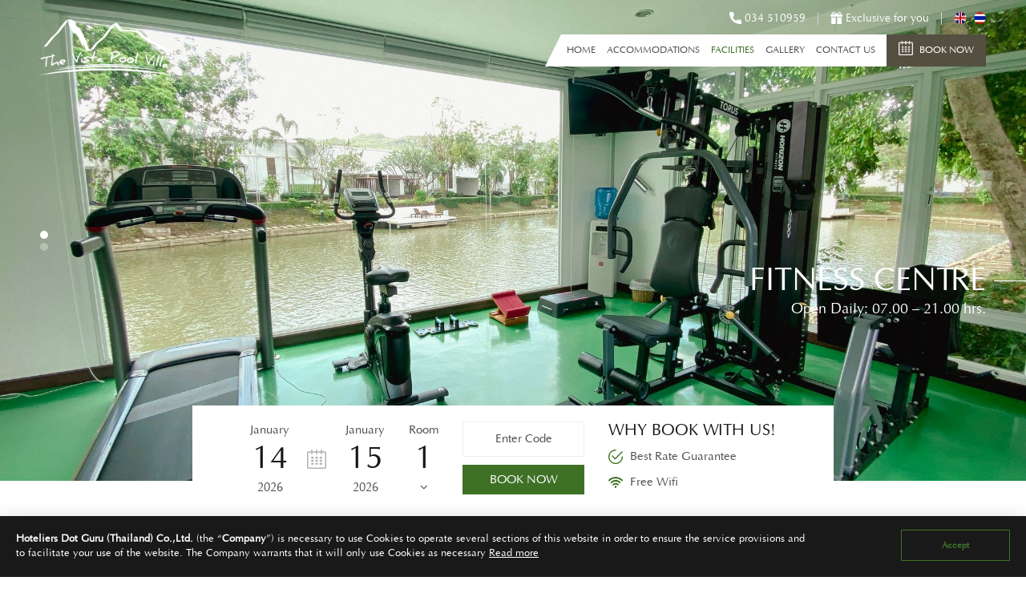

--- FILE ---
content_type: text/html; charset=UTF-8
request_url: https://thevistapoolvilla.com/facilities/fitness-centre
body_size: 5804
content:

<!DOCTYPE html>
<html>
<head>
<meta name="google-site-verification" content="gSUAqYR34L83EN1wgWJSo9PH3wfH9wefWC1-01h-xS4" />
        <meta property="og:title" content="The Vista Pool Villa">
        <meta property="og:description" content="The Vista Pool Villa is located in the Tha Muang area of Kanchanaburi. Situated only 10.00 Km from the city center, guests are well located to enjoy the town's attractions and activities.">
        <meta property="og:image" content="https://www.thevistapoolvilla.com/images/3242.jpg?=v1">
        <meta property="og:url" content="https://www.thevistapoolvilla.com/">

    <meta charset="utf-8">
    <meta name="viewport" content="width=device-width, initial-scale=1, maximum-scale=1"/>
    <title>Fitness Centre | Ecological Setting | Thamuang, Kanchanaburi</title>
    <meta name="description"
          content="Vista Pool Villa, Thamuang, Kanchanaburi - private pool villas in an ecological setting against the back drop of mountains and rice plantations within easy access to city center, River Kwai Bridge and War Cemetary.">
    <meta name="keywords" content="vista, pool, villa, villas, thamuang, kanchanaburi, private, pool, pools, ecological, resort, mountains, plantations, rice, paddy, easy, city, center, river, kwai, bridge, war, cemetary, vista pool villa, vista villa kanchanaburi, vista villas kanchanaburi">

        
            <script async src="https://www.googletagmanager.com/gtag/js?id=G-N480GTVN35"></script>
            <script>
              window.dataLayer = window.dataLayer || [];
              function gtag(){dataLayer.push(arguments);}
              gtag('js', new Date());
            
              gtag('config', 'G-N480GTVN35');
            </script>
        
    <link rel="shortcut icon" href="https://thevistapoolvilla.com/asset_theme/images/icon/favicon.png">

    <script type="text/javascript" src="https://thevistapoolvilla.com/asset_theme/js/jquery.js?v=6"></script>
    <link rel="stylesheet" type="text/css" href="https://thevistapoolvilla.com/asset_theme/css/animate.css?v=6">
    <link rel="stylesheet" type="text/css"
          href="https://thevistapoolvilla.com/asset_theme/plugins/font_awesome/css/font-awesome.min.css?v=6">

    <script type="text/javascript"
            src="https://thevistapoolvilla.com/asset_theme/plugins/loading/js/loading.js?v=6"></script>
    <link rel="stylesheet" type="text/css"
          href="https://thevistapoolvilla.com/asset_theme/plugins/loading/css/loading.css?v=6">


    <script type="text/javascript"
            src="https://thevistapoolvilla.com/asset_theme/plugins/bootstrap/js/bootstrap.js?v=6"></script>
    <link rel="stylesheet" type="text/css"
          href="https://thevistapoolvilla.com/asset_theme/plugins/bootstrap/css/bootstrap.css?v=6">

    <script type="text/javascript"
            src="https://thevistapoolvilla.com/asset_theme/plugins/maximage/js/jquery.maximage.min.js?v=6"></script>
    <script type="text/javascript"
            src="https://thevistapoolvilla.com/asset_theme/plugins/maximage/js/jquery.cycle.all.min.js?v=6"></script>
    <link rel="stylesheet" type="text/css"
          href="https://thevistapoolvilla.com/asset_theme/plugins/maximage/css/jquery.maximage.min.css?v=6">

    <script type="text/javascript"
            src="https://thevistapoolvilla.com/asset_theme/plugins/owl_carousel/js/owl.carousel.min.js?v=6"></script>
    <link rel="stylesheet" type="text/css"
          href="https://thevistapoolvilla.com/asset_theme/plugins/owl_carousel/css/owl.theme.default.min.css?v=6">
    <link rel="stylesheet" type="text/css"
          href="https://thevistapoolvilla.com/asset_theme/plugins/owl_carousel/css/owl.carousel.min.css?v=6">

    <script src="https://thevistapoolvilla.com/asset_theme/plugins/video/js/iphone-inline-video.min.js?v=6"></script>
    <link href="https://thevistapoolvilla.com/asset_theme/plugins/video/css/style_video.css?v=6" rel="stylesheet"
          type="text/css">

    <script type="text/javascript"
            src="https://thevistapoolvilla.com/asset_theme/plugins/gallery_master/js/lightgallery.min.js?v=6"></script>
    <script type="text/javascript"
            src="https://thevistapoolvilla.com/asset_theme/plugins/gallery_master/js/lg-thumbnail.min.js?v=6"></script>
    <script type="text/javascript"
            src="https://thevistapoolvilla.com/asset_theme/plugins/gallery_master/js/lg-video.min.js?v=6"></script>
    <script type="text/javascript"
            src="https://thevistapoolvilla.com/asset_theme/plugins/gallery_master/js/lg-autoplay.min.js?v=6"></script>
    <script type="text/javascript"
            src="https://thevistapoolvilla.com/asset_theme/plugins/gallery_master/js/lg-zoom.min.js?v=6"></script>
    <script type="text/javascript"
            src="https://thevistapoolvilla.com/asset_theme/plugins/gallery_master/js/lg-hash.min.js?v=6"></script>
    <script type="text/javascript"
            src="https://thevistapoolvilla.com/asset_theme/plugins/gallery_master/js/lg-pager.min.js?v=6"></script>
    <script type="text/javascript"
            src="https://thevistapoolvilla.com/asset_theme/plugins/gallery_master/js/jquery.mousewheel.min.js?v=6"></script>
    <link rel="stylesheet" type="text/css"
          href="https://thevistapoolvilla.com/asset_theme/plugins/gallery_master/css/lightgallery.min.css?v=6">

    <script src="https://thevistapoolvilla.com/asset_theme/plugins/Filterizr_master/js/jquery.filterizr.min.js?v=6"></script>
    <script src="https://thevistapoolvilla.com/asset_theme/plugins/Filterizr_master/js/controls.js?v=6"></script>

<!--     <script src="https://thevistapoolvilla.com/asset_theme/plugins/weather/js/weather.min.js?v=6"></script> -->
<!--     <link rel="stylesheet" href="https://thevistapoolvilla.com/asset_theme/plugins/weather/css/weather-icons.css?v=6"> -->

    <script src="https://thevistapoolvilla.com/asset_theme/plugins/ibe_2020/js/booking.js?v=6"></script>
    <script src="https://thevistapoolvilla.com/asset_theme/plugins/ibe_2020/js/t-datepicker.min.js?v=6"></script>
    <link rel="stylesheet" type="text/css"
          href="https://thevistapoolvilla.com/asset_theme/plugins/ibe_2020/css/t-datepicker.min.css?v=6">
    <link rel="stylesheet" type="text/css"
          href="https://thevistapoolvilla.com/asset_theme/plugins/ibe_2020/css/style.css?v=6">

    <link rel="stylesheet" type="text/css"
          href="https://thevistapoolvilla.com/asset_theme/plugins/aos_master/css/aos.css?v=6">

    <script type="text/javascript" src="https://thevistapoolvilla.com/asset_theme/js/javascript.js?v=6"></script>
    <link rel="stylesheet" type="text/css" href="https://thevistapoolvilla.com/asset_theme/css/style.css?v=6">
    <link rel="stylesheet" type="text/css" href="https://thevistapoolvilla.com/asset_theme/css/style_thechimeschiangmai.css?v=6">
    <link rel="stylesheet" type="text/css" href="https://thevistapoolvilla.com/asset_theme/css/style_thevistapoolvilla.css?v=6">
    <link rel="stylesheet" type="text/css" href="https://thevistapoolvilla.com/asset_theme/css/responsive.css?v=6">

    <script type="text/javascript"
            src="https://thevistapoolvilla.com/asset_theme/plugins/contactfotm/js/contactus.js?v=6"></script>
    <link rel="stylesheet" type="text/css"
          href="https://thevistapoolvilla.com/asset_theme/plugins/contactfotm/css/style.css?v=6">

    <style type="text/css">
        .nav_desktop .active, h2, h1, h3, .star, .nav_desktop a:hover, .slide_facilities .owl-nav [class*=owl-], .popup_content label, .navbar_fix .active, .overlay_menu ul li a:hover {
            color: rgba(62,113,37, 1);
        }
        .loading, .navbar_fix .active .plus_icon:before, .navbar_fix .active .plus_icon:after, .dropdown_new .dropdown_menu a:hover, .dropdown-menu > li > a:hover, .dropdown-menu > li > a:focus, .btn_reservation:before, .btnbook_reser, .btn_booknow, .text_offers:before, .section_footer:after, .slide_facilities .owl-dots .owl-dot.active span, .slide_facilities .owl-dots .owl-dot span, .btn_apply, .button_container.active .top, .button_container.active .bottom, .slide_awards .owl-dots .owl-dot span, .menu_mobile, .menu_drop li:hover{
            background: rgba(62,113,37, 1)!important;
        }
        .owl-theme .owl-nav [class*=owl-]:hover{
            background: rgba(62,113,37, 1);
            /*color: rgba(*//*, 1);*/
        }
        .slide_facilities .owl-nav [class*=owl-]:hover{
            background: rgba(62,113,37, 1);
            color: rgba(62,113,37, 1);
        }
        .details_accommodations, .details_accommodations:before, .section_offers, .section_offers:after, .section_imagesfac:after{
            background: rgba(62,113,37, 0.07)!important;
        }
        .section_iconfacilities .col-xs-5, .lg-outer .lg-thumb-item.active, .lg-outer .lg-thumb-item:hover{
            border-color: rgba(62,113,37, 1);
        }
        .demo_gallery .col-xs-4:hover .overlay_gallery{
            background: rgba(62,113,37, 0.9);
        }
        @media screen and (max-width: 991px){
            .owl-theme .owl-dots .owl-dot.active span, .owl-theme .owl-dots .owl-dot span{
                background: rgba(62,113,37, 1);
            }
            .slide_accommodations .owl-dots{
                background: rgba(62,113,37, 0.07)!important;
            }
        }
    </style>

    
</head>
<body>




    <div class="section_header">
        <div class="container">
            <div class="top_header">
                <ul>
                    <li>
                        <a href="tel:034 510959"><img src="https://thevistapoolvilla.com/asset_theme/images/icon/phone.png">
                            <span>034 510959</span></a>
                    </li>
                    <li>
                        <a href="https://thevistapoolvilla.com/offers"><img
                                    src="https://thevistapoolvilla.com/asset_theme/images/icon/offers.png">
                            <span>Exclusive for you</span></a>
                    </li>
<!--                    <li>-->
<!--                        <a href="--><!--gallery"><img-->
<!--                                    src="--><!--asset_theme/images/icon/gallery.png">-->
<!--                            <span>--><!--</span></a>-->
<!--                    </li>-->
<!--                    <li>-->
<!--                        <a href="http://www.yourrooms.com/onlineshop/store_worabura/" target="_blank"><img-->
<!--                                    src="--><!--asset_theme/images/icon/shopping.png">-->
<!--                            <span>--><!--</span></a>-->
<!--                    </li>-->
                    <li class="box_lang">
                        
                                                            <a href="https://thevistapoolvilla.com/locale?locale=en_US">
                                    <img src="https://thevistapoolvilla.com/asset_theme/images/icon/flag/flag-en_US.png">
                                </a>
                                                                <a href="https://thevistapoolvilla.com/locale?locale=th_TH">
                                    <img src="https://thevistapoolvilla.com/asset_theme/images/icon/flag/flag-th_TH.png">
                                </a>
                                                                                </li>
                </ul>
            </div>
            <div class="brand_logo">
                <a href="https://thevistapoolvilla.com/">
                    <img src="https://thevistapoolvilla.com/images/3020.png" >                </a>
<!--                <div class="logo_sha">-->
<!--                    <img src="--><!--asset_theme/images/icon/SHA.png">-->
<!--                </div>-->
            </div>
            <div class="nav_desktop">
                <ul>
                    <li>
                        <a href="https://thevistapoolvilla.com/" class="">
                            Home                        </a>
                    </li>
                    <li class="dropdown_new">
                        <a href="https://thevistapoolvilla.com/accomodations" class="">
                            Accommodations                        </a>
                        <ul class="dropdown_menu">
                                                                <li>
                                        <a href="https://thevistapoolvilla.com/accomodations/suite-pool-villa">
                                            Suite Pool Villa                                        </a>
                                    </li>
                                                                        <li>
                                        <a href="https://thevistapoolvilla.com/accomodations/sunset-pool-villa">
                                            Sunset Pool Villa                                        </a>
                                    </li>
                                                                        <li>
                                        <a href="https://thevistapoolvilla.com/accomodations/private-pool-villa">
                                             Private pool villa                                        </a>
                                    </li>
                                                                        <li>
                                        <a href="https://thevistapoolvilla.com/accomodations/garden-pool-villa">
                                             Garden pool villa                                        </a>
                                    </li>
                                                                        <li>
                                        <a href="https://thevistapoolvilla.com/accomodations/waterfall-pool-villa">
                                             Waterfall pool villa                                        </a>
                                    </li>
                                                                        <li>
                                        <a href="https://thevistapoolvilla.com/accomodations/deluxe-pool-villa">
                                             Deluxe pool villa                                        </a>
                                    </li>
                                                                        <li>
                                        <a href="https://thevistapoolvilla.com/accomodations/superior-room">
                                            Superior room                                        </a>
                                    </li>
                                                            </ul>
                    </li>
<!--                    <li>-->
<!--                        <a href="--><!--offers" class="--><!--">-->
<!--                            --><!--                        </a>-->
<!--                    </li>-->

<!--                    <li class="dropdown">-->
<!--                        <a href="--><!--dining" class="--><!--">-->
<!--                            --><!--                        </a>-->
<!--                        <ul class="dropdown-menu">-->
<!--                            --><!--                                    <li>-->
<!--                                        <a href="--><!--">-->
<!--                                            --><!--                                        </a>-->
<!--                                    </li>-->
<!--                                    --><!--                        </ul>-->
<!--                    </li>-->
                    <li class="dropdown_new">
                        <a href="https://thevistapoolvilla.com/facilities" class="active">
                            Facilities                        </a>
                        <ul class="dropdown_menu">
                                                                <li>
                                        <a href="https://thevistapoolvilla.com/facilities/floating-breakfast">
                                            Floating Breakfast                                        </a>
                                    </li>
                                                                        <li>
                                        <a href="https://thevistapoolvilla.com/facilities/fitness-centre">
                                            Fitness Centre                                        </a>
                                    </li>
                                                            </ul>
                    </li>
<!--                    <li class="dropdown">-->
<!--                        <a href="--><!--island-tours" class="--><!--">-->
<!--                            --><!--                        </a>-->
<!--                        <ul class="dropdown-menu">-->
<!--                            --><!--                                    <li>-->
<!--                                        <a href="--><!--">-->
<!--                                            --><!--                                        </a>-->
<!--                                    </li>-->
<!--                                    --><!--                        </ul>-->
<!--                    </li>-->
                    <li>
                        <a href="https://thevistapoolvilla.com/gallery" class="">
                            Gallery                        </a>
                    </li>
<!--                    <li>-->
<!--                        <a href="--><!--location" class="--><!--">-->
<!--                            --><!--                        </a>-->
<!--                    </li>-->
                    <li>
                        <a href="https://thevistapoolvilla.com/contactus" class="">
                            Contact Us                        </a>
                    </li>
                    <li>
                                                <a href="https://ibe.hoteliers.guru/ibe/en/The-Vista-Pool-Villa-Muang-Kanchanaburi-TH">
                            <div class="btn_reservation">
                            <span>
                                    <img src="https://thevistapoolvilla.com/asset_theme/images/icon/calendar.png"> Book Now                            </span>
                            </div>
                        </a>
                    </li>
                </ul>
            </div>

            <div class="menu_mobile">
                <div class="button_container" id="toggle_menu">
                    <span class="top"></span>
                    <span class="middle"></span>
                    <span class="bottom"></span>
                </div>
            </div>
            <div class="overlay_menu" id="overlay_popup">
                <div class="scroll_menumobile">
                    <ul class="navbar_fix">
                        <li>
                            <a href="https://thevistapoolvilla.com/" class="">
                                Home                            </a>
                        </li>
                        <li>
                            <a href="https://thevistapoolvilla.com/accomodations" class="">
                                Accommodations                            </a>
                            <div>
                                <label class="base_plus_icon ">
                                    <span class="plus_icon"></span>
                                </label>
                                <ul class="info">
                                                                                <li>
                                                <a href="https://thevistapoolvilla.com/accomodations/suite-pool-villa">
                                                    Suite Pool Villa                                                </a>
                                            </li>
                                                                                        <li>
                                                <a href="https://thevistapoolvilla.com/accomodations/sunset-pool-villa">
                                                    Sunset Pool Villa                                                </a>
                                            </li>
                                                                                        <li>
                                                <a href="https://thevistapoolvilla.com/accomodations/private-pool-villa">
                                                     Private pool villa                                                </a>
                                            </li>
                                                                                        <li>
                                                <a href="https://thevistapoolvilla.com/accomodations/garden-pool-villa">
                                                     Garden pool villa                                                </a>
                                            </li>
                                                                                        <li>
                                                <a href="https://thevistapoolvilla.com/accomodations/waterfall-pool-villa">
                                                     Waterfall pool villa                                                </a>
                                            </li>
                                                                                        <li>
                                                <a href="https://thevistapoolvilla.com/accomodations/deluxe-pool-villa">
                                                     Deluxe pool villa                                                </a>
                                            </li>
                                                                                        <li>
                                                <a href="https://thevistapoolvilla.com/accomodations/superior-room">
                                                    Superior room                                                </a>
                                            </li>
                                                                            </ul>
                            </div>
                        </li>
<!--                        <li>-->
<!--                            <a href="--><!--offers" class="--><!--">-->
<!--                                --><!--                            </a>-->
<!--                        </li>-->
                        <li>
                            <a href="https://thevistapoolvilla.com/facilities" class="active">
                                Facilities                            </a>
                            <div>
                                <label class="base_plus_icon active">
                                    <span class="plus_icon"></span>
                                </label>
                                <ul class="info">
                                                                                <li>
                                                <a href="https://thevistapoolvilla.com/facilities/floating-breakfast">
                                                    Floating Breakfast                                                </a>
                                            </li>
                                                                                        <li>
                                                <a href="https://thevistapoolvilla.com/facilities/fitness-centre">
                                                    Fitness Centre                                                </a>
                                            </li>
                                                                            </ul>
                            </div>
                        </li>
                        <li>
                            <a href="https://thevistapoolvilla.com/gallery" class="">
                                Gallery                            </a>
                        </li>
                        <li>
                            <a href="https://thevistapoolvilla.com/contactus" class="">
                                Contact Us                            </a>
                        </li>
                    </ul>
                </div>
            </div>
        </div>
    </div>

<!--    <div class="logo_sha logo_sha_mobile">-->
<!--        <img src="--><!--asset_theme/images/icon/SHA.png">-->
<!--    </div>-->
<div class="section_slideshow">
    <div id="maximage">
                                    <div class="mc-image">
                    <div class="overlay_slideshow">
                        <img src="https://thevistapoolvilla.com/images/3149.jpg" >                    </div>
                </div>
                                <div class="mc-image">
                    <div class="overlay_slideshow">
                        <img src="https://thevistapoolvilla.com/images/3147.jpg" >                    </div>
                </div>
                

                </div>
    <div class="text_slide">
        <ul>
            <li>
                <h1>
                    Fitness Centre                </h1>
            </li>
            <li>
                <p>
                    Open Daily: 07.00 – 21.00 hrs.                </p>
            </li>
        </ul>
    </div>

    <div id="cycle-nav">
        <ul></ul>
    </div>
    <div class="box_reservation" data-aos="fade-up" data-aos-duration="1000">
    <form name="form_booking" action="https://ibe.hoteliers.guru/ibe/search-room-rate" method="get">
        <input type="hidden" name="language" value="en">
        <div id="ibe">
            <ul class="reservation t-datepicker">
                <li>
                    <div class="t-check-in">
                        <span class="t-month-check-in"></span>
                        <br>
                        <span class="t-day-check-in"></span>
                        <br>
                        <span class="t-year-check-in"></span>
                    </div>
                    <div class="t-check-out">
                        <span class="t-month-check-out"></span>
                        <br>
                        <span class="t-day-check-out"></span>
                        <br>
                        <span class="t-year-check-out"></span>
                    </div>
                </li>
                <li>
                    <div class="content_ibe">
                        <div class="reservation-check">
                            <span>
                                Room                            </span>
                            <br>
                            <select class="input-room" id="chknoofroom" name="chknoofroom"></select>
                            <br>
                            <i class="fa fa-angle-down" aria-hidden="true"></i>
                        </div>
                        <div id="popup_room_list" class="popup_content"></div>
                    </div>
                </li>
                <li>
                    <div id="promocode"></div>
                    <div class="box_book">
                        <button type="button" id="bookNow" class="btnbook_reser" onclick="checkValueSelectRoom()">
                            <span>
                            Book Now                            </span>
                        </button>
                    </div>
                </li>
                <li class="whybook">
                    <h3>
                        Why Book With Us!                    </h3>
                    <p>
                        <img src="https://thevistapoolvilla.com/asset_theme/images/icon/checked.png"> Best Rate Guarantee                    </p>
                    <p>
                        <img src="https://thevistapoolvilla.com/asset_theme/images/icon/wifi.png"> Free Wifi                    </p>
                </li>
            </ul>
        </div>
    </form>
</div>
</div>
<div class="section_offers" data-aos="fade-up" data-aos-duration="1000" style="display: none;">
    <div class="container">
        <div class="owl-carousel owl-theme slide_offers">
                            <div class="item">
                    <div class="images_offers">
                                                    <img src="https://thevistapoolvilla.com/images/3142">
                                                </div>
                    <div class="text_offers">
                        <h3>
                            Promotion 1                        </h3>
                        <p>
                            Min Stay 2 nights                        </p>
                        <a href="https://ibe.hoteliers.guru/ibe/en/The-Vista-Pool-Villa-Muang-Kanchanaburi-TH">
                            <button class="btn_booknow">
                            <span>
                                 Book Now                            </span>
                            </button>
                        </a>
                    </div>
                </div>
                                <div class="item">
                    <div class="images_offers">
                                                    <img src="https://thevistapoolvilla.com/images/3140">
                                                </div>
                    <div class="text_offers">
                        <h3>
                            Promotion 2                        </h3>
                        <p>
                            Min Stay 1 night                        </p>
                        <a href="https://ibe.hoteliers.guru/ibe/en/The-Vista-Pool-Villa-Muang-Kanchanaburi-TH">
                            <button class="btn_booknow">
                            <span>
                                 Book Now                            </span>
                            </button>
                        </a>
                    </div>
                </div>
                                <div class="item">
                    <div class="images_offers">
                                                    <img src="https://thevistapoolvilla.com/images/3144">
                                                </div>
                    <div class="text_offers">
                        <h3>
                            Promotion 3                        </h3>
                        <p>
                            Min Stay 1 night                        </p>
                        <a href="https://ibe.hoteliers.guru/ibe/en/The-Vista-Pool-Villa-Muang-Kanchanaburi-TH">
                            <button class="btn_booknow">
                            <span>
                                 Book Now                            </span>
                            </button>
                        </a>
                    </div>
                </div>
                        </div>
    </div>
</div><div class="section_description" data-aos="fade-up" data-aos-duration="1000">
    <div class="container">
        <h1>
            Fitness Centre        </h1>
        <h4>
            Open Daily: 07.00 – 21.00 hrs.        </h4>
        <div class="editable" page-id="263">
                    </div>
                <div class="box_bookinfo" style="text-align: center;">
                    </div>
    </div>
</div>

<div class="section_accommodations section_contentchild section_info section_imagesfac" data-aos="fade-up" data-aos-duration="1000">
    <div class="container">
        <div class="box_accommodation">
            <div class="col-xs-12">
                <div class="owl-carousel owl-theme slide_photoinfo">
                                                            <div class="item">
                        <div class="images_accommodations">
                            <img src="https://thevistapoolvilla.com/images/3148.jpg">
                        </div>
                    </div>
                                            <div class="item">
                        <div class="images_accommodations">
                            <img src="https://thevistapoolvilla.com/images/3146.jpg">
                        </div>
                    </div>
                        
                                        </div>
            </div>
        </div>
    </div>
</div><div class="section_facilities" data-aos="fade-up" data-aos-duration="1000">
    <div class="container">

        <div class="title_other">
            <h1>
                Other Facilities & Services            </h1>
            <h4>
                The Vista Pool Villa            </h4>
        </div>
        <div class="owl-carousel owl-theme slide_facilities">
                            <div class="item">
                    <div class="col-xs-6">
                        <div class="row_imagesfacilities">
                            <div class="col-xs-6">
                                <div class="images_facilities">
                                                                            <img src="https://thevistapoolvilla.com/images/3151">
                                                                        </div>
                            </div>
                            <div class="col-xs-6">
                                <div class="images_facilities">
                                                                            <img src="https://thevistapoolvilla.com/images/3153">
                                                                        </div>
                            </div>
                        </div>
                    </div>
                    <div class="col-xs-6">
                        <div class="images_facilities details_facilities">
                            <h2>
                                Floating Breakfast                            </h2>
                            <h4>
                                Open Daily: 07.00 – 10.00 hrs.                            </h4>
                            <p style="text-align:center">(Extra Charge)</p>
                            <a href="https://thevistapoolvilla.com/facilities/floating-breakfast">
                                <button class="btn_readmore">
                                    Read More <img src="https://thevistapoolvilla.com/asset_theme/images/icon/next.png">
                                </button>
                            </a>
                        </div>
                    </div>
                </div>
                                <div class="item">
                    <div class="col-xs-6">
                        <div class="row_imagesfacilities">
                            <div class="col-xs-6">
                                <div class="images_facilities">
                                                                            <img src="https://thevistapoolvilla.com/images/3148">
                                                                        </div>
                            </div>
                            <div class="col-xs-6">
                                <div class="images_facilities">
                                                                            <img src="https://thevistapoolvilla.com/images/3146">
                                                                        </div>
                            </div>
                        </div>
                    </div>
                    <div class="col-xs-6">
                        <div class="images_facilities details_facilities">
                            <h2>
                                Fitness Centre                            </h2>
                            <h4>
                                Open Daily: 07.00 – 21.00 hrs.                            </h4>
                            
                            <a href="https://thevistapoolvilla.com/facilities/fitness-centre">
                                <button class="btn_readmore">
                                    Read More <img src="https://thevistapoolvilla.com/asset_theme/images/icon/next.png">
                                </button>
                            </a>
                        </div>
                    </div>
                </div>
                        </div>
    </div>
</div>
<!--
<div class="section_awards" data-aos="fade-up" data-aos-duration="1000">
    <div class="container">
        <h2>
            Awards        </h2>
        <p>
            Enjoy an award-winning experience. See select accolades below.
        </p>
        <div class="owl-carousel owl-theme slide_awards">
    </div>
    </div>
</div>
-->

<div class="section_iconfacilities" data-aos="fade-up" data-aos-duration="1000">
    <div class="container">
        <div class="box_iconfacilities">
            <div class="col-xs-5">
                <h2>
                    Hotel Facilities                </h2>
                <p>
                    The Vista Pool Villa                </p>
            </div>

            <div class="col-xs-7">
                <div class="owl-carousel owl-theme slide_iconfacilities">
                    <div class="item">
                    <img src="https://thevistapoolvilla.com/images/3252">
                    <p>
                        <p>Internet Wireless</p>
                    </p>
                </div>
                                <div class="item">
                    <img src="https://thevistapoolvilla.com/images/3253">
                    <p>
                        <p>Welcome drink</p>
                    </p>
                </div>
                                <div class="item">
                    <img src="https://thevistapoolvilla.com/images/3254">
                    <p>
                        <p>Swimming Pool</p>
                    </p>
                </div>
                                <div class="item">
                    <img src="https://thevistapoolvilla.com/images/3255">
                    <p>
                        <p>Restaurant</p>
                    </p>
                </div>
                </div>
            </div>
        </div>
    </div>
</div>

<div class="section_footer" data-aos="fade-up" data-aos-duration="1000">
    <div class="container">
        <div class="row_footer">
            <div class="col-xs-6">
                <h2>
                    The Vista Pool Villa                </h2>
                <p>
                    8/8 Moo3 , Thalor, Thamuang, Kanchanaburi 71110 Thailand                </p>

                <div class="contact_footer">
                    <p>
                        Tel: <a href="tel:034 510959">034 510959</a>, <a href="tel: 082 492 2228"> 082 492 2228</a>
<!--                        <br>-->
<!--                        Fax: <a href="tel:--><!--">--><!--</a>-->
                        <br>
                        Email: <a href="/cdn-cgi/l/email-protection#f18599948798828590819e9e9d87989d9d90b1999e859c90989ddf929e9c"><span class="__cf_email__" data-cfemail="12667a77647b616673627d7d7e647b7e7e73527a7d667f737b7e3c717d7f">[email&#160;protected]</span></a>
                    </p>
                </div>
                <div class="secial_media">
                                                <a href="https://www.facebook.com/thevistapoolvilla/" target="_blank">
                                <img src="https://thevistapoolvilla.com/asset_theme/images/icon/socialmedia/facebook.png">
                            </a>
                                                        <a href="https://www.instagram.com/thevistapoolvilla/?hl=en" target="_blank">
                                <img src="https://thevistapoolvilla.com/asset_theme/images/icon/socialmedia/instagram.png">
                            </a>
                                            </div>
            </div>
            <div class="col-xs-6">
                <div class="sitemap_left">
                    <ul>
                        <li>
                            <a href="https://thevistapoolvilla.com/">
                                Home                            </a>
                        </li>
                        <li>
                            <a href="https://thevistapoolvilla.com/accomodations">
                                Accommodations                            </a>
                        </li>
                        <li>
                            <a href="https://thevistapoolvilla.com/offers">
                                Special Offers                            </a>
                        </li>
                        <li>
                            <a href="https://thevistapoolvilla.com/facilities">
                                Facilities                            </a>
                        </li>
                    </ul>
                </div>
                <div class="sitemap_right">
                    <ul>
                        <li>
                            <a href="https://thevistapoolvilla.com/gallery">
                                Gallery                            </a>
                        </li>
                        <li>
                            <a href="https://thevistapoolvilla.com/contactus">
                                Contact Us                            </a>
                        </li>
                        <li>
                            <a href="https://thevistapoolvilla.com/site_map">
                                Site Map                            </a>
                        </li>
                        <li>
                            <a href="https://thevistapoolvilla.com/privacy-policy">
                                Privacy Policy                            </a>
                        </li>
                    </ul>
                </div>
                <div class="clearfix"></div>
                <hr>
                <div class="copyright">
                    <p>
                        <i class="fa fa-copyright"
                           aria-hidden="true"></i> 2026  The Vista Pool Villa. All rights reserved.
                        <br>
                        Hotel website design | Hotel booking engine by <a href="https://www.hoteliers.guru/">Hoteliers.Guru</a>
                    </p>
                </div>
            </div>
        </div>
    </div>
</div>

<script data-cfasync="false" src="/cdn-cgi/scripts/5c5dd728/cloudflare-static/email-decode.min.js"></script><script type="text/javascript" src="https://thevistapoolvilla.com/asset_theme/plugins/aos_master/js/aos.js"></script>
<script>
    AOS.init({
        easing: 'ease-in-out-sine'
    });
</script>


<link rel="stylesheet" href="https://thevistapoolvilla.com/asset_theme/plugins/cookieconsent-master/css/cookieconsent.css?v=6" media="print" onload="this.media='all'">
<script defer src="https://thevistapoolvilla.com/asset_theme/plugins/cookieconsent-master/js/cookieconsent.js?v=6"></script>
<script defer src="https://thevistapoolvilla.com/asset_theme/plugins/cookieconsent-master/js/cookieconsent-init.js?v=6"></script>

<script defer src="https://static.cloudflareinsights.com/beacon.min.js/vcd15cbe7772f49c399c6a5babf22c1241717689176015" integrity="sha512-ZpsOmlRQV6y907TI0dKBHq9Md29nnaEIPlkf84rnaERnq6zvWvPUqr2ft8M1aS28oN72PdrCzSjY4U6VaAw1EQ==" data-cf-beacon='{"version":"2024.11.0","token":"4bfcdfa8d34a49dd9383a1630f77e95b","r":1,"server_timing":{"name":{"cfCacheStatus":true,"cfEdge":true,"cfExtPri":true,"cfL4":true,"cfOrigin":true,"cfSpeedBrain":true},"location_startswith":null}}' crossorigin="anonymous"></script>
</body>
</html>



--- FILE ---
content_type: text/css
request_url: https://thevistapoolvilla.com/asset_theme/plugins/loading/css/loading.css?v=6
body_size: 2305
content:
.loading {
    width: 100%;
    height: 100%;
    position: fixed;
    left: 0;
    right: 0;
    bottom: 0;
    margin: auto;
    z-index: 99999;
    background: #554f41;
    background-size:100%;
    /*animation-name: fadeInLeft;*/
    /*animation-duration: 1s;*/
    /*-webkit-animation-fill-mode: both;*/
    /*animation-fill-mode: both;*/
    /*animation-timing-function: ease-in-out;*/
}
.fadeOutRight_loading{
    display: inherit!important;
    animation-name: fadeOutRight;
    animation-duration: 1s;
    -webkit-animation-fill-mode: both;
    animation-fill-mode: both;
    animation-timing-function: ease-in-out;
}

.loading::after {
    content: "";
    display: block;
    background: url("../../../../asset_theme/images/icon/logo.png") center center no-repeat;
    filter: brightness(0) invert(1);
    background-size: 100%;
   width: 150px;
    height: auto;
    position: fixed;
    left: 0;
    top: 0;
    right: 0;
    bottom: 0;
    margin: auto;
    z-index: 9990;
    /*-webkit-animation-iteration-count:infinite;*/
    /*animation-iteration-count:infinite;*/
    /*-webkit-animation-timing-function: linear;*/
    /*animation-timing-function: linear;*/
    /*-webkit-animation-duration: 1s;*/
    animation-duration: 4s;
    -webkit-animation-name:  fadeIn;
    animation-name:  fadeIn;
}

@-webkit-keyframes flip {
    from {
        -webkit-transform: rotate3d(0, 1, 0, -360deg);
        transform: rotate3d(0, 1, 0, -360deg);
    }
    40% {
        -webkit-transform: translate3d(0, 0, 150px) rotate3d(0, 1, 0, -190deg);
        transform: translate3d(0, 0, 150px) rotate3d(0, 1, 0, -190deg);
    }
    50% {
        -webkit-transform: translate3d(0, 0, 150px) rotate3d(0, 1, 0, -170deg);
        transform: translate3d(0, 0, 150px) rotate3d(0, 1, 0, -170deg);
    }
    to {
    }
}

@keyframes flip {
    from {
        -webkit-transform: rotate3d(0, 1, 0, -360deg);
        transform: rotate3d(0, 1, 0, -360deg);
    }
    40% {
        -webkit-transform: translate3d(0, 0, 150px) rotate3d(0, 1, 0, -190deg);
        transform: translate3d(0, 0, 150px) rotate3d(0, 1, 0, -190deg);
    }
    50% {
        -webkit-transform: translate3d(0, 0, 150px) rotate3d(0, 1, 0, -170deg);
        transform: translate3d(0, 0, 150px) rotate3d(0, 1, 0, -170deg);
    }
    to {
    }
}

.flip {
    -webkit-animation-name: flip;
    animation-name: flip;
    -webkit-backface-visibility: visible !important;
    backface-visibility: visible !important;
}

@-webkit-keyframes animsition-loading {
    0% {
        -webkit-transform: rotate(0deg);
        transform: rotate(0deg);
    }
    100% {
        -webkit-transform: rotate(360deg);
        transform: rotate(360deg);
    }
}

@keyframes animsition-loading {
    0% {
        -webkit-transform: rotate(0deg);
        transform: rotate(0deg);
    }
    100% {
        -webkit-transform: rotate(360deg);
        transform: rotate(360deg);
    }
}

@-webkit-keyframes fade-in {
    0% {
        opacity: 0;
    }
    100% {
        opacity: 1;
    }
}

@keyframes fade-in {
    0% {
        opacity: 0;
    }
    100% {
        opacity: 1;
    }
}

.fade-in {
    -webkit-animation-name: fade-in;
    animation-name: fade-in;
}

@-webkit-keyframes fade-out {
    0% {
        opacity: 1;
    }
    100% {
        opacity: 0;
    }
}

@keyframes fade-out {
    0% {
        opacity: 1;
    }
    100% {
        opacity: 0;
    }
}

.fade-out {
    -webkit-animation-name: fade-out;
    animation-name: fade-out;
}

@-webkit-keyframes fade-in-up {
    0% {
        -webkit-transform: translateY(500px);
        transform: translateY(500px);
        opacity: 0;
    }
    100% {
        -webkit-transform: translateY(0);
        transform: translateY(0);
        opacity: 1;
    }
}

@keyframes fade-in-up {
    0% {
        -webkit-transform: translateY(500px);
        transform: translateY(500px);
        opacity: 0;
    }
    100% {
        -webkit-transform: translateY(0);
        transform: translateY(0);
        opacity: 1;
    }
}

.fade-in-up {
    -webkit-animation-name: fade-in-up;
    animation-name: fade-in-up;
}

@-webkit-keyframes fade-out-up {
    0% {
        -webkit-transform: translateY(0);
        transform: translateY(0);
        opacity: 1;
    }
    100% {
        -webkit-transform: translateY(-500px);
        transform: translateY(-500px);
        opacity: 0;
    }
}

@keyframes fade-out-up {
    0% {
        -webkit-transform: translateY(0);
        transform: translateY(0);
        opacity: 1;
    }
    100% {
        -webkit-transform: translateY(-500px);
        transform: translateY(-500px);
        opacity: 0;
    }
}

.fade-out-up {
    -webkit-animation-name: fade-out-up;
    animation-name: fade-out-up;
}

@-webkit-keyframes fade-in-up-sm {
    0% {
        -webkit-transform: translateY(100px);
        transform: translateY(100px);
        opacity: 0;
    }
    100% {
        -webkit-transform: translateY(0);
        transform: translateY(0);
        opacity: 1;
    }
}

@keyframes fade-in-up-sm {
    0% {
        -webkit-transform: translateY(100px);
        transform: translateY(100px);
        opacity: 0;
    }
    100% {
        -webkit-transform: translateY(0);
        transform: translateY(0);
        opacity: 1;
    }
}

.fade-in-up-sm {
    -webkit-animation-name: fade-in-up-sm;
    animation-name: fade-in-up-sm;
}

@-webkit-keyframes fade-out-up-sm {
    0% {
        -webkit-transform: translateY(0);
        transform: translateY(0);
        opacity: 1;
    }
    100% {
        -webkit-transform: translateY(-100px);
        transform: translateY(-100px);
        opacity: 0;
    }
}

@keyframes fade-out-up-sm {
    0% {
        -webkit-transform: translateY(0);
        transform: translateY(0);
        opacity: 1;
    }
    100% {
        -webkit-transform: translateY(-100px);
        transform: translateY(-100px);
        opacity: 0;
    }
}

.fade-out-up-sm {
    -webkit-animation-name: fade-out-up-sm;
    animation-name: fade-out-up-sm;
}

@-webkit-keyframes fade-in-up-lg {
    0% {
        -webkit-transform: translateY(1000px);
        transform: translateY(1000px);
        opacity: 0;
    }
    100% {
        -webkit-transform: translateY(0);
        transform: translateY(0);
        opacity: 1;
    }
}

@keyframes fade-in-up-lg {
    0% {
        -webkit-transform: translateY(1000px);
        transform: translateY(1000px);
        opacity: 0;
    }
    100% {
        -webkit-transform: translateY(0);
        transform: translateY(0);
        opacity: 1;
    }
}

.fade-in-up-lg {
    -webkit-animation-name: fade-in-up-lg;
    animation-name: fade-in-up-lg;
}

@-webkit-keyframes fade-out-up-lg {
    0% {
        -webkit-transform: translateY(0);
        transform: translateY(0);
        opacity: 1;
    }
    100% {
        -webkit-transform: translateY(-1000px);
        transform: translateY(-1000px);
        opacity: 0;
    }
}

@keyframes fade-out-up-lg {
    0% {
        -webkit-transform: translateY(0);
        transform: translateY(0);
        opacity: 1;
    }
    100% {
        -webkit-transform: translateY(-1000px);
        transform: translateY(-1000px);
        opacity: 0;
    }
}

.fade-out-up-lg {
    -webkit-animation-name: fade-out-up-lg;
    animation-name: fade-out-up-lg;
}

@-webkit-keyframes fade-in-down {
    0% {
        -webkit-transform: translateY(-500px);
        transform: translateY(-500px);
        opacity: 0;
    }
    100% {
        -webkit-transform: translateY(0);
        transform: translateY(0);
        opacity: 1;
    }
}

@keyframes fade-in-down {
    0% {
        -webkit-transform: translateY(-500px);
        transform: translateY(-500px);
        opacity: 0;
    }
    100% {
        -webkit-transform: translateY(0);
        transform: translateY(0);
        opacity: 1;
    }
}

.fade-in-down {
    -webkit-animation-name: fade-in-down;
    animation-name: fade-in-down;
}

@-webkit-keyframes fade-out-down {
    0% {
        -webkit-transform: translateY(0);
        transform: translateY(0);
        opacity: 1;
    }
    100% {
        -webkit-transform: translateY(500px);
        transform: translateY(500px);
        opacity: 0;
    }
}

@keyframes fade-out-down {
    0% {
        -webkit-transform: translateY(0);
        transform: translateY(0);
        opacity: 1;
    }
    100% {
        -webkit-transform: translateY(500px);
        transform: translateY(500px);
        opacity: 0;
    }
}

.fade-out-down {
    -webkit-animation-name: fade-out-down;
    animation-name: fade-out-down;
}

@-webkit-keyframes fade-in-down-sm {
    0% {
        -webkit-transform: translateY(-100px);
        transform: translateY(-100px);
        opacity: 0;
    }
    100% {
        -webkit-transform: translateY(0);
        transform: translateY(0);
        opacity: 1;
    }
}

@keyframes fade-in-down-sm {
    0% {
        -webkit-transform: translateY(-100px);
        transform: translateY(-100px);
        opacity: 0;
    }
    100% {
        -webkit-transform: translateY(0);
        transform: translateY(0);
        opacity: 1;
    }
}

.fade-in-down-sm {
    -webkit-animation-name: fade-in-down-sm;
    animation-name: fade-in-down-sm;
}

@-webkit-keyframes fade-out-down-sm {
    0% {
        -webkit-transform: translateY(0);
        transform: translateY(0);
        opacity: 1;
    }
    100% {
        -webkit-transform: translateY(100px);
        transform: translateY(100px);
        opacity: 0;
    }
}

@keyframes fade-out-down-sm {
    0% {
        -webkit-transform: translateY(0);
        transform: translateY(0);
        opacity: 1;
    }
    100% {
        -webkit-transform: translateY(100px);
        transform: translateY(100px);
        opacity: 0;
    }
}

.fade-out-down-sm {
    -webkit-animation-name: fade-out-down-sm;
    animation-name: fade-out-down-sm;
}

@-webkit-keyframes fade-in-down-lg {
    0% {
        -webkit-transform: translateY(-1000px);
        transform: translateY(-1000px);
        opacity: 0;
    }
    100% {
        -webkit-transform: translateY(0);
        transform: translateY(0);
        opacity: 1;
    }
}

@keyframes fade-in-down-lg {
    0% {
        -webkit-transform: translateY(-1000px);
        transform: translateY(-1000px);
        opacity: 0;
    }
    100% {
        -webkit-transform: translateY(0);
        transform: translateY(0);
        opacity: 1;
    }
}

.fade-in-down-lg {
    -webkit-animation-name: fade-in-down;
    animation-name: fade-in-down;
}

@-webkit-keyframes fade-out-down-lg {
    0% {
        -webkit-transform: translateY(0);
        transform: translateY(0);
        opacity: 1;
    }
    100% {
        -webkit-transform: translateY(1000px);
        transform: translateY(1000px);
        opacity: 0;
    }
}

@keyframes fade-out-down-lg {
    0% {
        -webkit-transform: translateY(0);
        transform: translateY(0);
        opacity: 1;
    }
    100% {
        -webkit-transform: translateY(1000px);
        transform: translateY(1000px);
        opacity: 0;
    }
}

.fade-out-down-lg {
    -webkit-animation-name: fade-out-down-lg;
    animation-name: fade-out-down-lg;
}

@-webkit-keyframes fade-in-left {
    0% {
        -webkit-transform: translateX(-500px);
        transform: translateX(-500px);
        opacity: 0;
    }
    100% {
        -webkit-transform: translateX(0);
        transform: translateX(0);
        opacity: 1;
    }
}

@keyframes fade-in-left {
    0% {
        -webkit-transform: translateX(-500px);
        transform: translateX(-500px);
        opacity: 0;
    }
    100% {
        -webkit-transform: translateX(0);
        transform: translateX(0);
        opacity: 1;
    }
}

.fade-in-left {
    -webkit-animation-name: fade-in-left;
    animation-name: fade-in-left;
}

@-webkit-keyframes fade-out-left {
    0% {
        -webkit-transform: translateX(0);
        transform: translateX(0);
        opacity: 1;
    }
    100% {
        -webkit-transform: translateX(-500px);
        transform: translateX(-500px);
        opacity: 0;
    }
}

@keyframes fade-out-left {
    0% {
        -webkit-transform: translateX(0);
        transform: translateX(0);
        opacity: 1;
    }
    100% {
        -webkit-transform: translateX(-500px);
        transform: translateX(-500px);
        opacity: 0;
    }
}

.fade-out-left {
    -webkit-animation-name: fade-out-left;
    animation-name: fade-out-left;
}

@-webkit-keyframes fade-in-left-sm {
    0% {
        -webkit-transform: translateX(-100px);
        transform: translateX(-100px);
        opacity: 0;
    }
    100% {
        -webkit-transform: translateX(0);
        transform: translateX(0);
        opacity: 1;
    }
}

@keyframes fade-in-left-sm {
    0% {
        -webkit-transform: translateX(-100px);
        transform: translateX(-100px);
        opacity: 0;
    }
    100% {
        -webkit-transform: translateX(0);
        transform: translateX(0);
        opacity: 1;
    }
}

.fade-in-left-sm {
    -webkit-animation-name: fade-in-left-sm;
    animation-name: fade-in-left-sm;
}

@-webkit-keyframes fade-out-left-sm {
    0% {
        -webkit-transform: translateX(0);
        transform: translateX(0);
        opacity: 1;
    }
    100% {
        -webkit-transform: translateX(-100px);
        transform: translateX(-100px);
        opacity: 0;
    }
}

@keyframes fade-out-left-sm {
    0% {
        -webkit-transform: translateX(0);
        transform: translateX(0);
        opacity: 1;
    }
    100% {
        -webkit-transform: translateX(-100px);
        transform: translateX(-100px);
        opacity: 0;
    }
}

.fade-out-left-sm {
    -webkit-animation-name: fade-out-left-sm;
    animation-name: fade-out-left-sm;
}

@-webkit-keyframes fade-in-left-lg {
    0% {
        -webkit-transform: translateX(-1500px);
        transform: translateX(-1500px);
        opacity: 0;
    }
    100% {
        -webkit-transform: translateX(0);
        transform: translateX(0);
        opacity: 1;
    }
}

@keyframes fade-in-left-lg {
    0% {
        -webkit-transform: translateX(-1500px);
        transform: translateX(-1500px);
        opacity: 0;
    }
    100% {
        -webkit-transform: translateX(0);
        transform: translateX(0);
        opacity: 1;
    }
}

.fade-in-left-lg {
    -webkit-animation-name: fade-in-left-lg;
    animation-name: fade-in-left-lg;
}

@-webkit-keyframes fade-out-left-lg {
    0% {
        -webkit-transform: translateX(0);
        transform: translateX(0);
        opacity: 1;
    }
    100% {
        -webkit-transform: translateX(-1500px);
        transform: translateX(-1500px);
        opacity: 0;
    }
}

@keyframes fade-out-left-lg {
    0% {
        -webkit-transform: translateX(0);
        transform: translateX(0);
        opacity: 1;
    }
    100% {
        -webkit-transform: translateX(-1500px);
        transform: translateX(-1500px);
        opacity: 0;
    }
}

.fade-out-left-lg {
    -webkit-animation-name: fade-out-left-lg;
    animation-name: fade-out-left-lg;
}

@-webkit-keyframes fade-in-right {
    0% {
        -webkit-transform: translateX(500px);
        transform: translateX(500px);
        opacity: 0;
    }
    100% {
        -webkit-transform: translateX(0);
        transform: translateX(0);
        opacity: 1;
    }
}

@keyframes fade-in-right {
    0% {
        -webkit-transform: translateX(500px);
        transform: translateX(500px);
        opacity: 0;
    }
    100% {
        -webkit-transform: translateX(0);
        transform: translateX(0);
        opacity: 1;
    }
}

.fade-in-right {
    -webkit-animation-name: fade-in-right;
    animation-name: fade-in-right;
}

@-webkit-keyframes fade-out-right {
    0% {
        -webkit-transform: translateX(0);
        transform: translateX(0);
        opacity: 1;
    }
    100% {
        -webkit-transform: translateX(500px);
        transform: translateX(500px);
        opacity: 0;
    }
}

@keyframes fade-out-right {
    0% {
        -webkit-transform: translateX(0);
        transform: translateX(0);
        opacity: 1;
    }
    100% {
        -webkit-transform: translateX(500px);
        transform: translateX(500px);
        opacity: 0;
    }
}

.fade-out-right {
    -webkit-animation-name: fade-out-right;
    animation-name: fade-out-right;
}

@-webkit-keyframes fade-in-right-sm {
    0% {
        -webkit-transform: translateX(100px);
        transform: translateX(100px);
        opacity: 0;
    }
    100% {
        -webkit-transform: translateX(0);
        transform: translateX(0);
        opacity: 1;
    }
}

@keyframes fade-in-right-sm {
    0% {
        -webkit-transform: translateX(100px);
        transform: translateX(100px);
        opacity: 0;
    }
    100% {
        -webkit-transform: translateX(0);
        transform: translateX(0);
        opacity: 1;
    }
}

.fade-in-right-sm {
    -webkit-animation-name: fade-in-right-sm;
    animation-name: fade-in-right-sm;
}

@-webkit-keyframes fade-out-right-sm {
    0% {
        -webkit-transform: translateX(0);
        transform: translateX(0);
        opacity: 1;
    }
    100% {
        -webkit-transform: translateX(100px);
        transform: translateX(100px);
        opacity: 0;
    }
}

@keyframes fade-out-right-sm {
    0% {
        -webkit-transform: translateX(0);
        transform: translateX(0);
        opacity: 1;
    }
    100% {
        -webkit-transform: translateX(100px);
        transform: translateX(100px);
        opacity: 0;
    }
}

.fade-out-right-sm {
    -webkit-animation-name: fade-out-right-sm;
    animation-name: fade-out-right-sm;
}

@-webkit-keyframes fade-in-right-lg {
    0% {
        -webkit-transform: translateX(1500px);
        transform: translateX(1500px);
        opacity: 0;
    }
    100% {
        -webkit-transform: translateX(0);
        transform: translateX(0);
        opacity: 1;
    }
}

@keyframes fade-in-right-lg {
    0% {
        -webkit-transform: translateX(1500px);
        transform: translateX(1500px);
        opacity: 0;
    }
    100% {
        -webkit-transform: translateX(0);
        transform: translateX(0);
        opacity: 1;
    }
}

.fade-in-right-lg {
    -webkit-animation-name: fade-in-right-lg;
    animation-name: fade-in-right-lg;
}

@-webkit-keyframes fade-out-right-lg {
    0% {
        -webkit-transform: translateX(0);
        transform: translateX(0);
        opacity: 1;
    }
    100% {
        -webkit-transform: translateX(1500px);
        transform: translateX(1500px);
        opacity: 0;
    }
}

@keyframes fade-out-right-lg {
    0% {
        -webkit-transform: translateX(0);
        transform: translateX(0);
        opacity: 1;
    }
    100% {
        -webkit-transform: translateX(1500px);
        transform: translateX(1500px);
        opacity: 0;
    }
}

.fade-out-right-lg {
    -webkit-animation-name: fade-out-right-lg;
    animation-name: fade-out-right-lg;
}

@-webkit-keyframes rotate-in {
    0% {
        -webkit-transform: rotate(-90deg);
        transform: rotate(-90deg);
        -webkit-transform-origin: center center;
        transform-origin: center center;
        opacity: 0;
    }
    100% {
        -webkit-transform: rotate(0);
        transform: rotate(0);
        -webkit-transform-origin: center center;
        transform-origin: center center;
        opacity: 1;
    }
}

@keyframes rotate-in {
    0% {
        -webkit-transform: rotate(-90deg);
        transform: rotate(-90deg);
        -webkit-transform-origin: center center;
        transform-origin: center center;
        opacity: 0;
    }
    100% {
        -webkit-transform: rotate(0);
        transform: rotate(0);
        -webkit-transform-origin: center center;
        transform-origin: center center;
        opacity: 1;
    }
}

.rotate-in {
    -webkit-animation-name: rotate-in;
    animation-name: rotate-in;
}

@-webkit-keyframes rotate-out {
    0% {
        -webkit-transform: rotate(0);
        transform: rotate(0);
        -webkit-transform-origin: center center;
        transform-origin: center center;
        opacity: 1;
    }
    100% {
        -webkit-transform: rotate(90deg);
        transform: rotate(90deg);
        -webkit-transform-origin: center center;
        transform-origin: center center;
        opacity: 0;
    }
}

@keyframes rotate-out {
    0% {
        -webkit-transform: rotate(0);
        transform: rotate(0);
        -webkit-transform-origin: center center;
        transform-origin: center center;
        opacity: 1;
    }
    100% {
        -webkit-transform: rotate(90deg);
        transform: rotate(90deg);
        -webkit-transform-origin: center center;
        transform-origin: center center;
        opacity: 0;
    }
}

.rotate-out {
    -webkit-animation-name: rotate-out;
    animation-name: rotate-out;
}

@-webkit-keyframes rotate-in-sm {
    0% {
        -webkit-transform: rotate(-45deg);
        transform: rotate(-45deg);
        -webkit-transform-origin: center center;
        transform-origin: center center;
        opacity: 0;
    }
    100% {
        -webkit-transform: rotate(0);
        transform: rotate(0);
        -webkit-transform-origin: center center;
        transform-origin: center center;
        opacity: 1;
    }
}

@keyframes rotate-in-sm {
    0% {
        -webkit-transform: rotate(-45deg);
        transform: rotate(-45deg);
        -webkit-transform-origin: center center;
        transform-origin: center center;
        opacity: 0;
    }
    100% {
        -webkit-transform: rotate(0);
        transform: rotate(0);
        -webkit-transform-origin: center center;
        transform-origin: center center;
        opacity: 1;
    }
}

.rotate-in-sm {
    -webkit-animation-name: rotate-in-sm;
    animation-name: rotate-in-sm;
}

@-webkit-keyframes rotate-out-sm {
    0% {
        -webkit-transform: rotate(0);
        transform: rotate(0);
        -webkit-transform-origin: center center;
        transform-origin: center center;
        opacity: 1;
    }
    100% {
        -webkit-transform: rotate(45deg);
        transform: rotate(45deg);
        -webkit-transform-origin: center center;
        transform-origin: center center;
        opacity: 0;
    }
}

@keyframes rotate-out-sm {
    0% {
        -webkit-transform: rotate(0);
        transform: rotate(0);
        -webkit-transform-origin: center center;
        transform-origin: center center;
        opacity: 1;
    }
    100% {
        -webkit-transform: rotate(45deg);
        transform: rotate(45deg);
        -webkit-transform-origin: center center;
        transform-origin: center center;
        opacity: 0;
    }
}

.rotate-out-sm {
    -webkit-animation-name: rotate-out-sm;
    animation-name: rotate-out-sm;
}

@-webkit-keyframes rotate-in-lg {
    0% {
        -webkit-transform: rotate(-180deg);
        transform: rotate(-180deg);
        -webkit-transform-origin: center center;
        transform-origin: center center;
        opacity: 0;
    }
    100% {
        -webkit-transform: rotate(0);
        transform: rotate(0);
        -webkit-transform-origin: center center;
        transform-origin: center center;
        opacity: 1;
    }
}

@keyframes rotate-in-lg {
    0% {
        -webkit-transform: rotate(-180deg);
        transform: rotate(-180deg);
        -webkit-transform-origin: center center;
        transform-origin: center center;
        opacity: 0;
    }
    100% {
        -webkit-transform: rotate(0);
        transform: rotate(0);
        -webkit-transform-origin: center center;
        transform-origin: center center;
        opacity: 1;
    }
}

.rotate-in-lg {
    -webkit-animation-name: rotate-in-lg;
    animation-name: rotate-in-lg;
}

@-webkit-keyframes rotate-out-lg {
    0% {
        -webkit-transform: rotate(0);
        transform: rotate(0);
        -webkit-transform-origin: center center;
        transform-origin: center center;
        opacity: 1;
    }
    100% {
        -webkit-transform: rotate(180deg);
        transform: rotate(180deg);
        -webkit-transform-origin: center center;
        transform-origin: center center;
        opacity: 0;
    }
}

@keyframes rotate-out-lg {
    0% {
        -webkit-transform: rotate(0);
        transform: rotate(0);
        -webkit-transform-origin: center center;
        transform-origin: center center;
        opacity: 1;
    }
    100% {
        -webkit-transform: rotate(180deg);
        transform: rotate(180deg);
        -webkit-transform-origin: center center;
        transform-origin: center center;
        opacity: 0;
    }
}

.rotate-out-lg {
    -webkit-animation-name: rotate-out-lg;
    animation-name: rotate-out-lg;
}

@-webkit-keyframes flip-in-x {
    0% {
        -webkit-transform: perspective(550px) rotateX(90deg);
        transform: perspective(550px) rotateX(90deg);
        opacity: 0;
    }
    100% {
        -webkit-transform: perspective(550px) rotateX(0deg);
        transform: perspective(550px) rotateX(0deg);
        opacity: 1;
    }
}

@keyframes flip-in-x {
    0% {
        -webkit-transform: perspective(550px) rotateX(90deg);
        transform: perspective(550px) rotateX(90deg);
        opacity: 0;
    }
    100% {
        -webkit-transform: perspective(550px) rotateX(0deg);
        transform: perspective(550px) rotateX(0deg);
        opacity: 1;
    }
}

.flip-in-x {
    -webkit-animation-name: flip-in-x;
    animation-name: flip-in-x;
    -webkit-backface-visibility: visible !important;
    backface-visibility: visible !important;
}

@-webkit-keyframes flip-out-x {
    0% {
        -webkit-transform: perspective(550px) rotateX(0deg);
        transform: perspective(550px) rotateX(0deg);
        opacity: 1;
    }
    100% {
        -webkit-transform: perspective(550px) rotateX(90deg);
        transform: perspective(550px) rotateX(90deg);
        opacity: 0;
    }
}

@keyframes flip-out-x {
    0% {
        -webkit-transform: perspective(550px) rotateX(0deg);
        transform: perspective(550px) rotateX(0deg);
        opacity: 1;
    }
    100% {
        -webkit-transform: perspective(550px) rotateX(90deg);
        transform: perspective(550px) rotateX(90deg);
        opacity: 0;
    }
}

.flip-out-x {
    -webkit-animation-name: flip-out-x;
    animation-name: flip-out-x;
    -webkit-backface-visibility: visible !important;
    backface-visibility: visible !important;
}

@-webkit-keyframes flip-in-x-nr {
    0% {
        -webkit-transform: perspective(100px) rotateX(90deg);
        transform: perspective(100px) rotateX(90deg);
        opacity: 0;
    }
    100% {
        -webkit-transform: perspective(100px) rotateX(0deg);
        transform: perspective(100px) rotateX(0deg);
        opacity: 1;
    }
}

@keyframes flip-in-x-nr {
    0% {
        -webkit-transform: perspective(100px) rotateX(90deg);
        transform: perspective(100px) rotateX(90deg);
        opacity: 0;
    }
    100% {
        -webkit-transform: perspective(100px) rotateX(0deg);
        transform: perspective(100px) rotateX(0deg);
        opacity: 1;
    }
}

.flip-in-x-nr {
    -webkit-animation-name: flip-in-x-nr;
    animation-name: flip-in-x-nr;
    -webkit-backface-visibility: visible !important;
    backface-visibility: visible !important;
}

@-webkit-keyframes flip-out-x-nr {
    0% {
        -webkit-transform: perspective(100px) rotateX(0deg);
        transform: perspective(100px) rotateX(0deg);
        opacity: 1;
    }
    100% {
        -webkit-transform: perspective(100px) rotateX(90deg);
        transform: perspective(100px) rotateX(90deg);
        opacity: 0;
    }
}

@keyframes flip-out-x-nr {
    0% {
        -webkit-transform: perspective(100px) rotateX(0deg);
        transform: perspective(100px) rotateX(0deg);
        opacity: 1;
    }
    100% {
        -webkit-transform: perspective(100px) rotateX(90deg);
        transform: perspective(100px) rotateX(90deg);
        opacity: 0;
    }
}

.flip-out-x-nr {
    -webkit-animation-name: flip-out-x-nr;
    animation-name: flip-out-x-nr;
    -webkit-backface-visibility: visible !important;
    backface-visibility: visible !important;
}

@-webkit-keyframes flip-in-x-fr {
    0% {
        -webkit-transform: perspective(1000px) rotateX(90deg);
        transform: perspective(1000px) rotateX(90deg);
        opacity: 0;
    }
    100% {
        -webkit-transform: perspective(1000px) rotateX(0deg);
        transform: perspective(1000px) rotateX(0deg);
        opacity: 1;
    }
}

@keyframes flip-in-x-fr {
    0% {
        -webkit-transform: perspective(1000px) rotateX(90deg);
        transform: perspective(1000px) rotateX(90deg);
        opacity: 0;
    }
    100% {
        -webkit-transform: perspective(1000px) rotateX(0deg);
        transform: perspective(1000px) rotateX(0deg);
        opacity: 1;
    }
}

.flip-in-x-fr {
    -webkit-animation-name: flip-in-x-fr;
    animation-name: flip-in-x-fr;
    -webkit-backface-visibility: visible !important;
    backface-visibility: visible !important;
}

@-webkit-keyframes flip-out-x-fr {
    0% {
        -webkit-transform: perspective(1000px) rotateX(0deg);
        transform: perspective(1000px) rotateX(0deg);
        opacity: 1;
    }
    100% {
        -webkit-transform: perspective(1000px) rotateX(90deg);
        transform: perspective(1000px) rotateX(90deg);
        opacity: 0;
    }
}

@keyframes flip-out-x-fr {
    0% {
        -webkit-transform: perspective(1000px) rotateX(0deg);
        transform: perspective(1000px) rotateX(0deg);
        opacity: 1;
    }
    100% {
        -webkit-transform: perspective(1000px) rotateX(90deg);
        transform: perspective(1000px) rotateX(90deg);
        opacity: 0;
    }
}

.flip-out-x-fr {
    -webkit-animation-name: flip-out-x-fr;
    animation-name: flip-out-x-fr;
    -webkit-backface-visibility: visible !important;
    backface-visibility: visible !important;
}

@-webkit-keyframes flip-in-y {
    0% {
        -webkit-transform: perspective(550px) rotateY(90deg);
        transform: perspective(550px) rotateY(90deg);
        opacity: 0;
    }
    100% {
        -webkit-transform: perspective(550px) rotateY(0deg);
        transform: perspective(550px) rotateY(0deg);
        opacity: 1;
    }
}

@keyframes flip-in-y {
    0% {
        -webkit-transform: perspective(550px) rotateY(90deg);
        transform: perspective(550px) rotateY(90deg);
        opacity: 0;
    }
    100% {
        -webkit-transform: perspective(550px) rotateY(0deg);
        transform: perspective(550px) rotateY(0deg);
        opacity: 1;
    }
}

.flip-in-y {
    -webkit-animation-name: flip-in-y;
    animation-name: flip-in-y;
    -webkit-backface-visibility: visible !important;
    backface-visibility: visible !important;
}

@-webkit-keyframes flip-out-y {
    0% {
        -webkit-transform: perspective(550px) rotateY(0deg);
        transform: perspective(550px) rotateY(0deg);
        opacity: 1;
    }
    100% {
        -webkit-transform: perspective(550px) rotateY(90deg);
        transform: perspective(550px) rotateY(90deg);
        opacity: 0;
    }
}

@keyframes flip-out-y {
    0% {
        -webkit-transform: perspective(550px) rotateY(0deg);
        transform: perspective(550px) rotateY(0deg);
        opacity: 1;
    }
    100% {
        -webkit-transform: perspective(550px) rotateY(90deg);
        transform: perspective(550px) rotateY(90deg);
        opacity: 0;
    }
}

.flip-out-y {
    -webkit-animation-name: flip-out-y;
    animation-name: flip-out-y;
    -webkit-backface-visibility: visible !important;
    backface-visibility: visible !important;
}

@-webkit-keyframes flip-in-y-nr {
    0% {
        -webkit-transform: perspective(100px) rotateY(90deg);
        transform: perspective(100px) rotateY(90deg);
        opacity: 0;
    }
    100% {
        -webkit-transform: perspective(100px) rotateY(0deg);
        transform: perspective(100px) rotateY(0deg);
        opacity: 1;
    }
}

@keyframes flip-in-y-nr {
    0% {
        -webkit-transform: perspective(100px) rotateY(90deg);
        transform: perspective(100px) rotateY(90deg);
        opacity: 0;
    }
    100% {
        -webkit-transform: perspective(100px) rotateY(0deg);
        transform: perspective(100px) rotateY(0deg);
        opacity: 1;
    }
}

.flip-in-y-nr {
    -webkit-animation-name: flip-in-y-nr;
    animation-name: flip-in-y-nr;
    -webkit-backface-visibility: visible !important;
    backface-visibility: visible !important;
}

@-webkit-keyframes flip-out-y-nr {
    0% {
        -webkit-transform: perspective(100px) rotateY(0deg);
        transform: perspective(100px) rotateY(0deg);
        opacity: 1;
    }
    100% {
        -webkit-transform: perspective(100px) rotateY(90deg);
        transform: perspective(100px) rotateY(90deg);
        opacity: 0;
    }
}

@keyframes flip-out-y-nr {
    0% {
        -webkit-transform: perspective(100px) rotateY(0deg);
        transform: perspective(100px) rotateY(0deg);
        opacity: 1;
    }
    100% {
        -webkit-transform: perspective(100px) rotateY(90deg);
        transform: perspective(100px) rotateY(90deg);
        opacity: 0;
    }
}

.flip-out-y-nr {
    -webkit-animation-name: flip-out-y-nr;
    animation-name: flip-out-y-nr;
    -webkit-backface-visibility: visible !important;
    backface-visibility: visible !important;
}

@-webkit-keyframes flip-in-y-fr {
    0% {
        -webkit-transform: perspective(1000px) rotateY(90deg);
        transform: perspective(1000px) rotateY(90deg);
        opacity: 0;
    }
    100% {
        -webkit-transform: perspective(1000px) rotateY(0deg);
        transform: perspective(1000px) rotateY(0deg);
        opacity: 1;
    }
}

@keyframes flip-in-y-fr {
    0% {
        -webkit-transform: perspective(1000px) rotateY(90deg);
        transform: perspective(1000px) rotateY(90deg);
        opacity: 0;
    }
    100% {
        -webkit-transform: perspective(1000px) rotateY(0deg);
        transform: perspective(1000px) rotateY(0deg);
        opacity: 1;
    }
}

.flip-in-y-fr {
    -webkit-animation-name: flip-in-y-fr;
    animation-name: flip-in-y-fr;
    -webkit-backface-visibility: visible !important;
    backface-visibility: visible !important;
}

@-webkit-keyframes flip-out-y-fr {
    0% {
        -webkit-transform: perspective(1000px) rotateY(0deg);
        transform: perspective(1000px) rotateY(0deg);
        opacity: 1;
    }
    100% {
        -webkit-transform: perspective(1000px) rotateY(90deg);
        transform: perspective(1000px) rotateY(90deg);
        opacity: 0;
    }
}

@keyframes flip-out-y-fr {
    0% {
        -webkit-transform: perspective(1000px) rotateY(0deg);
        transform: perspective(1000px) rotateY(0deg);
        opacity: 1;
    }
    100% {
        -webkit-transform: perspective(1000px) rotateY(90deg);
        transform: perspective(1000px) rotateY(90deg);
        opacity: 0;
    }
}

.flip-out-y-fr {
    -webkit-animation-name: flip-out-y-fr;
    animation-name: flip-out-y-fr;
    -webkit-backface-visibility: visible !important;
    backface-visibility: visible !important;
}

@-webkit-keyframes zoom-in {
    0% {
        -webkit-transform: scale(.7);
        transform: scale(.7);
        opacity: 0;
    }
    100% {
        opacity: 1;
    }
}

@keyframes zoom-in {
    0% {
        -webkit-transform: scale(.7);
        transform: scale(.7);
        opacity: 0;
    }
    100% {
        opacity: 1;
    }
}

.zoom-in {
    -webkit-animation-name: zoom-in;
    animation-name: zoom-in;
}

@-webkit-keyframes zoom-out {
    0% {
        -webkit-transform: scale(1);
        transform: scale(1);
        opacity: 1;
    }
    50% {
        -webkit-transform: scale(.7);
        transform: scale(.7);
        opacity: 0;
    }
    100% {
        opacity: 0;
    }
}

@keyframes zoom-out {
    0% {
        -webkit-transform: scale(1);
        transform: scale(1);
        opacity: 1;
    }
    50% {
        -webkit-transform: scale(.7);
        transform: scale(.7);
        opacity: 0;
    }
    100% {
        opacity: 0;
    }
}

.zoom-out {
    -webkit-animation-name: zoom-out;
    animation-name: zoom-out;
}

@-webkit-keyframes zoom-in-sm {
    0% {
        -webkit-transform: scale(.95);
        transform: scale(.95);
        opacity: 0;
    }
    100% {
        opacity: 1;
    }
}

@keyframes zoom-in-sm {
    0% {
        -webkit-transform: scale(.95);
        transform: scale(.95);
        opacity: 0;
    }
    100% {
        opacity: 1;
    }
}

.zoom-in-sm {
    -webkit-animation-name: zoom-in-sm;
    animation-name: zoom-in-sm;
}

@-webkit-keyframes zoom-out-sm {
    0% {
        -webkit-transform: scale(1);
        transform: scale(1);
        opacity: 1;
    }
    50% {
        -webkit-transform: scale(.95);
        transform: scale(.95);
        opacity: 0;
    }
    100% {
        opacity: 0;
    }
}

@keyframes zoom-out-sm {
    0% {
        -webkit-transform: scale(1);
        transform: scale(1);
        opacity: 1;
    }
    50% {
        -webkit-transform: scale(.95);
        transform: scale(.95);
        opacity: 0;
    }
    100% {
        opacity: 0;
    }
}

.zoom-out-sm {
    -webkit-animation-name: zoom-out-sm;
    animation-name: zoom-out-sm;
}

@-webkit-keyframes zoom-in-lg {
    0% {
        -webkit-transform: scale(.4);
        transform: scale(.4);
        opacity: 0;
    }
    100% {
        opacity: 1;
    }
}

@keyframes zoom-in-lg {
    0% {
        -webkit-transform: scale(.4);
        transform: scale(.4);
        opacity: 0;
    }
    100% {
        opacity: 1;
    }
}

.zoom-in-lg {
    -webkit-animation-name: zoom-in-lg;
    animation-name: zoom-in-lg;
}

@-webkit-keyframes zoom-out-lg {
    0% {
        -webkit-transform: scale(1);
        transform: scale(1);
        opacity: 1;
    }
    50% {
        -webkit-transform: scale(.4);
        transform: scale(.4);
        opacity: 0;
    }
    100% {
        opacity: 0;
    }
}

@keyframes zoom-out-lg {
    0% {
        -webkit-transform: scale(1);
        transform: scale(1);
        opacity: 1;
    }
    50% {
        -webkit-transform: scale(.4);
        transform: scale(.4);
        opacity: 0;
    }
    100% {
        opacity: 0;
    }
}

.zoom-out-lg {
    -webkit-animation-name: zoom-out-lg;
    animation-name: zoom-out-lg;
}

@-webkit-keyframes overlay-slide-in-top {
    0% {
        height: 100%;
    }
    100% {
        height: 0;
    }
}

@keyframes overlay-slide-in-top {
    0% {
        height: 100%;
    }
    100% {
        height: 0;
    }
}

.overlay-slide-in-top {
    top: 0;
    height: 0;
    -webkit-animation-name: overlay-slide-in-top;
    animation-name: overlay-slide-in-top;
}

@-webkit-keyframes overlay-slide-out-top {
    0% {
        height: 0;
    }
    100% {
        height: 100%;
    }
}

@keyframes overlay-slide-out-top {
    0% {
        height: 0;
    }
    100% {
        height: 100%;
    }
}

.overlay-slide-out-top {
    top: 0;
    height: 100%;
    -webkit-animation-name: overlay-slide-out-top;
    animation-name: overlay-slide-out-top;
}

@-webkit-keyframes overlay-slide-in-bottom {
    0% {
        height: 100%;
    }
    100% {
        height: 0;
    }
}

@keyframes overlay-slide-in-bottom {
    0% {
        height: 100%;
    }
    100% {
        height: 0;
    }
}

.overlay-slide-in-bottom {
    bottom: 0;
    height: 0;
    -webkit-animation-name: overlay-slide-in-bottom;
    animation-name: overlay-slide-in-bottom;
}

@-webkit-keyframes overlay-slide-out-bottom {
    0% {
        height: 0;
    }
    100% {
        height: 100%;
    }
}

@keyframes overlay-slide-out-bottom {
    0% {
        height: 0;
    }
    100% {
        height: 100%;
    }
}

.overlay-slide-out-bottom {
    bottom: 0;
    height: 100%;
    -webkit-animation-name: overlay-slide-out-bottom;
    animation-name: overlay-slide-out-bottom;
}

@-webkit-keyframes overlay-slide-in-left {
    0% {
        width: 100%;
    }
    100% {
        width: 0;
    }
}

@keyframes overlay-slide-in-left {
    0% {
        width: 100%;
    }
    100% {
        width: 0;
    }
}

.overlay-slide-in-left {
    width: 0;
    -webkit-animation-name: overlay-slide-in-left;
    animation-name: overlay-slide-in-left;
}

@-webkit-keyframes overlay-slide-out-left {
    0% {
        width: 0;
    }
    100% {
        width: 100%;
    }
}

@keyframes overlay-slide-out-left {
    0% {
        width: 0;
    }
    100% {
        width: 100%;
    }
}

.overlay-slide-out-left {
    left: 0;
    width: 100%;
    -webkit-animation-name: overlay-slide-out-left;
    animation-name: overlay-slide-out-left;
}

@-webkit-keyframes overlay-slide-in-right {
    0% {
        width: 100%;
    }
    100% {
        width: 0;
    }
}

@keyframes overlay-slide-in-right {
    0% {
        width: 100%;
    }
    100% {
        width: 0;
    }
}

.overlay-slide-in-right {
    right: 0;
    width: 0;
    -webkit-animation-name: overlay-slide-in-right;
    animation-name: overlay-slide-in-right;
}

@-webkit-keyframes overlay-slide-out-right {
    0% {
        width: 0;
    }
    100% {
        width: 100%;
    }
}

@keyframes overlay-slide-out-right {
    0% {
        width: 0;
    }
    100% {
        width: 100%;
    }
}

.overlay-slide-out-right {
    right: 0;
    width: 100%;
    -webkit-animation-name: overlay-slide-out-right;
    animation-name: overlay-slide-out-right;
}

--- FILE ---
content_type: text/css
request_url: https://thevistapoolvilla.com/asset_theme/plugins/video/css/style_video.css?v=6
body_size: -298
content:
html,body{
    width: 100%;
    height: 100%;
}
#index_video {
    height: 100%;
    width: 100%;
    object-fit: cover;
    z-index: -100;
    right: 0;
    bottom: 0;
    background-size: cover;
    overflow: hidden;
}

.box_video {
    height: 80vh;
    width: 100%;
    background-size: cover;
    overflow: hidden;
}

--- FILE ---
content_type: text/css
request_url: https://thevistapoolvilla.com/asset_theme/plugins/ibe_2020/css/style.css?v=6
body_size: 3240
content:

select {
    -webkit-appearance: inherit;
    -moz-appearance: inherit;
    appearance: inherit;
    list-style: none;
    font-family: inherit;
    font-size: inherit;
}
.section_reservationmobile {
    display: none;
    position: fixed;
    z-index: 2;
    bottom: 0;
    width: 100%;
    text-align: center;
    transition: all 0.5s;
}
.section_reservationmobile .col-xs-8{
    background: #b28e58;
    padding: 10px;
    color: #fff;
}
.section_reservationmobile .col-xs-2{
    background: #0D2256;
    padding: 10px;
    color: #fff;
}

@media screen and (max-width: 1199px){
    .title_reservation{
        display: none;
    }
    .widget_02 li {
        width: 20%!important;
    }
    .nav > li > a {
        padding: 10px 15px;
    }
    .content_ibe img {
        margin: 5px 10px 5px 10px!important;
    }
}
@media screen and (max-width: 991px){
    .container{
        width: 100%;
        padding-right: 25px;
        padding-left: 25px;
    }
    .widget_02{
        display: none;
    }
    .section_menu ul {
        display: none;
    }
    .nav_mobile{
        display: block;
    }
    .nav_mobile ul{
        display: block!important;
    }
    .section_reservationmobile{
        display: block;
    }
    .section_contect {
        bottom: 80px;
    }
    .section_page2 .col-xs-6{
        width: 100%;
    }
    .details{
        height: auto;
        text-align: center;
        padding: 50px 25px;
    }
    .section_page2 {
        padding: 0;
    }
}
@media screen and (max-width: 520px){
    .section_contect{
        display: none;
    }
}

/*style.ibe8.css*/

select {
    -webkit-appearance: inherit;
    -moz-appearance: inherit;
    appearance: inherit;
    list-style: none;
}

.night_none {
    display: none;
}

.reservation_box {
    position: absolute;
    right: 0;
    left: 0;
    margin: auto;
    width: 350px;
    height: 450px;
    top: 0;
}

.reservation_box ul {
    margin: 0;
    padding: 10px;
    display: inline-block;
    width: 350px;
    background: #414141;
    color: #353535;
}

.reservation_box li {
    list-style: none;
    float: left;
    width: 50%;
}

 .input_night {
    position: absolute;
    width: 60px;
    bottom: 10px;
    left: -25px;
    z-index: 0;
    border-right: 1px solid #eee;
    border-left: 1px solid #eee;
    background: #eee;
    color: #7d7575;

}

 .popup_content {
    position: absolute;
    background: #fff;
    width: 250px;
    margin: 25px 0;
    z-index: 10;
    box-shadow: 0px 0px 10px rgba(0, 0, 0, 0.1);
    transition: all 0.5s;
     color: #000;
}

 #numberrroomRow:before {
    content: "\f0de";
    font: normal normal normal 14px/1 FontAwesome;
    position: absolute;
    top: -12px;
    font-size: 50px;
    color: #fff;
    left: 10px;
}

 .content_ibe {
    padding: 0;
    position: relative;
}

 input {
    width: 100%;
    padding: 0;
    border-radius: 0;
    border: none;
    background: none;
    cursor: pointer;
    /*color: #fff;*/
    outline: none;
    /*letter-spacing: 1px;*/
    line-height: inherit;
}
input{
    font-family: inherit;
    font-size: inherit;
}

.reservation_box select {
    width: 100%;
    padding: 0;
    border-radius: 0;
    background: none;
    border: none;
    /*color: #fff;*/
    outline: none;
    cursor: pointer;
    /*letter-spacing: 1px;*/
    position: relative;
    z-index: 1;
    line-height: inherit;
}

.reservation_box .text_reser {
    color: #fff;
    margin-bottom: 10px;
    width: 100%;
}

.reservation_box .input_inout {
    text-align: left;
    padding-left: 50px;
}

 .form-group {
    display: inline-block;
    padding: 5px 10px 10px 10px !important;
    margin: 0;
    width: 100%;
}

 .arrow {
    position: absolute;
    bottom: 15px;
    right: 10px;
}

.reservation_box .arrow_index {
    position: absolute;
    bottom: 0;
    right: 15px;
    font-size: 25px;
    color: #ccc;
    top: 0;
    height: 25px;
    margin: auto;
}

.reservation_box .arrow_check {
    position: absolute;
    bottom: 20px;
    left: 20px;
}

 .arrow_moon {
    left: 5px;
    z-index: 3;
    color: #7c778b;

    bottom: 22px;
}

 .popup_content label {
    padding: 10px;
    color: #caa366;
    float: left;
}

 .popup_content #ageRow1 label {
    color: #757575;
}

 .popup_content #ageRow2 {
    color: #757575;
}

 .popup_content #ageRow3 {
    color: #757575;
}

 .popup_content .form_group_half {
    /*width: 50%;*/
    float: left;
    position: relative;
    width: 100%;
}

 .popup_content #numberrroomRow {
    background: #ffffff;
    /*border-bottom: 1px solid #eee;*/
    /*border-top: 1px solid #eee;*/
}

 .popup_content #numberOfRoom1 {
    position: relative;
    float: right;

}

 .popup_content #numberOfRoom2 {
    position: relative;
    float: right;
}

 .popup_content #numberOfRoom3 {
    position: relative;
    float: right;
}
 .popup_content #numberOfRoom4 {
    position: relative;
    float: right;
}

 .popup_content #numberOfRoom5 {
    position: relative;
    float: right;
}

 .input-group-addon:first-child {
     background: #fff;
     padding: 0 15px;
     border: 1px solid #eee;
     font-size: 14px;
     border-right: none;
     width: 100px;
     text-align: left;
     color: #505050;
}

 .btnbook_reser {
    /*background: #49aae4;*/
    color: #fff;
    /*text-transform: uppercase;*/
    transition: all 0.5s;
}

.input-group{
    width: 100%;
}
/*#ui-datepicker-div:before{*/
/*content: "\f0de";*/
/*font: normal normal normal 14px/1 FontAwesome;*/
/*position: absolute;*/
/*top: -12px;*/
/*font-size: 50px;*/
/*color: #fff;*/
/*left: 10px;*/
/*}*/

/*Horizontal_box*/
.box_horizontal {
    position: absolute;
    left: 0;
    right: 0;
    bottom: 0;
    width: 100%;
    top: 0;
    height: 115px;
}

.box_horizontal ul {
    width: 100%;
}

.box_horizontal li {
    width: 20%;
}

.box_horizontal .btnbook_reser {
    padding: 10px;
}

.box_horizontal .input_inout {
    text-align: center;
}

.popupTop {
    bottom: 85px;
    top: inherit;
}

.popupTop #numberrroomRow:before {
    top: inherit;
    transform: rotate(180deg);
    -ms-transform: rotate(180deg);
    -webkit-transform: rotate(180deg);
    bottom: -15px;
}

.popupTop #ui-datepicker-div:before {

}

.tooltip_room {
    position: absolute;
    top: -100px;
    background-color: #FFF;
    width: 200px;
    padding: 15px;
    z-index: 999;
    border-radius: 3px;
    box-shadow: 0 0 10px rgba(0, 0, 0, 0.1);
    animation-duration: 1s;
    -webkit-animation-fill-mode: both;
    animation-fill-mode: both;
    animation-timing-function: ease-in-out;
    animation: wobble 2s infinite;
    display: none;
}

.tooltip_room h4 {
    color: #353535 !important;
    font-size: 14px;
    text-transform: none !important;
    margin: 0;
    font-weight: normal;
}

.tooltip_room:after {
    position: absolute;
    left: 10px;
    bottom: -10px;
    content: "";
    width: 0;
    height: 0;
    border-left: 10px solid transparent;
    border-right: 10px solid transparent;
    border-top: 10px solid #FFF;
    display: block;
    z-index: 2;
}

::placeholder {
    color: inherit;
}



.title_reser {
    border-bottom: 1px solid #eee;
    margin-bottom: 10px;
}

.title_reser h4 {
    margin: 0;
    font-weight: normal;
    font-size: 20px;
}

.best_rate {
    color: #fff;
    margin: 0 0 15px;
    text-transform: uppercase;
}

.best_rate img {
    width: 30px;
    margin-right: 10px;
    vertical-align: middle;
}

.widget_04 .ui-datepicker {
    margin: 45px 0;
}

.widget_02 {
    position: fixed;
    right: auto;
    left: auto;
    margin: auto;
    height: auto;
    bottom: 0;
    top: auto;
    width: 100%;
    background: #eee;
    padding: 10px;
    z-index: 2;
}

.widget_02 li {
    list-style: none;
    float: left;
    width: 16.666667%;
    padding: 10px;
}

.widget_02 ul {
    margin: 0;
    padding: 0;
    display: block;
    width: 100%;
    background: none;
    color: #888;
    font-size: 14px;
}
.widget_02 .btnbook_reser {
    background: #0D2256;
    color: #fff;
    transition: all 0.5s;
    display: inline-block;
    vertical-align: top;
    position: relative;
    cursor: pointer;
    padding: 30px 0;
    width: 100%;
    text-align: center;
    height: 84px;
}
#popup_room_list select{
    width: 100%;
    padding: 10px;
    font-size: inherit;
    line-height: inherit;
    color: #505050;
    border: 1px solid #eee;
}
.widget_02 h1{
    font-size: 18px;
    margin: 0;
    color: #fff;
}
.widget_02 p{
    margin: 0;
    color: #888;
}
.content_ibe img{
    /*position: absolute; */
    width: 35px;
    left: 0;
    bottom: 0;
    color: #58595b;
    top: 0;
    height: 32px;
    margin: 5px 15px 5px 15px;
    float: left;
    /* padding: 0px; */
}
.btn_apply {
    background: #be9e68!important;
    position: relative;
    z-index: 2;
    color: #fff!important;
    line-height: initial!important;
    padding: 10px!important;
    border: none!important;
    text-transform: none;
    transition: all 1s;
}
.btn_apply:hover{
    background: #406267!important;
}
#popup_room_list{
    transition: all 0.5s;
}
.border_fix.active:before {
    position: absolute;
    content: "";
    top: -2px;
    left: -2px;
    right: 0px;
    width: 100%;
    height: 100%;
    border: 2px solid #0D2256;
    animation: fadeIn 2s;
    display: block;
    z-index: 0;
    margin: auto;
    background: #000;
    box-shadow: rgba(202, 162, 107, 0.5) 0 0 10px;
}
.box_inout{
    display: inline-block;
    /* vertical-align: top; */
    position: relative;
    cursor: pointer;
    /* padding: 15px; */
    /* background-color: #fff; */
    /* box-shadow: 0 4px 10px 0 rgba(0,0,0,.15); */
    width: 100%;
    /* height: 84px; */
}

.checkin_box{
    border-right: 1px solid #ccc;
}
.box_room{
    display: inline-block;
    vertical-align: top;
    position: relative;
    cursor: pointer;
    padding: 15px 0;
    /* background-color: #fff; */
    /* box-shadow: 0 4px 10px 0 rgba(0,0,0,.15); */
    width: 100%;
    /* height: 84px; */
}
.box_promocode{
    display: inline-block;
    vertical-align: top;
    position: relative;
    cursor: pointer;
    padding: 0;
    /* background-color: #fff; */
    /* box-shadow: 0 4px 10px 0 rgba(0,0,0,.15); */
    width: 100%;
    /* height: 84px; */
}

/*.padding_box{*/
    /*padding: 0 10px!important;*/
/*}*/

input:focus::-webkit-input-placeholder {
    color:transparent;
    transition: all 0.3s;
}
#popup_room_list select{
    width: 100%;
    padding: 10px;
}
#popup_room_list input{
    width: 100%!important;
}
/*#chknoofroom{*/
    /*position: absolute;*/
    /*width: 80%;*/
/*}*/
.padding_apply{
    padding: 0 10px 10px;
}
.padding_box{
    padding: 0!important;
}

.col-xs-1, .col-sm-1, .col-md-1, .col-lg-1, .col-xs-2, .col-sm-2, .col-md-2, .col-lg-2, .col-xs-3, .col-sm-3, .col-md-3, .col-lg-3, .col-xs-4, .col-sm-4, .col-md-4, .col-lg-4, .col-xs-5, .col-sm-5, .col-md-5, .col-lg-5, .col-xs-6, .col-sm-6, .col-md-6, .col-lg-6, .col-xs-7, .col-sm-7, .col-md-7, .col-lg-7, .col-xs-8, .col-sm-8, .col-md-8, .col-lg-8, .col-xs-9, .col-sm-9, .col-md-9, .col-lg-9, .col-xs-10, .col-sm-10, .col-md-10, .col-lg-10, .col-xs-11, .col-sm-11, .col-md-11, .col-lg-11, .col-xs-12, .col-sm-12, .col-md-12, .col-lg-12{
    position: inherit!important;
}
.t-datepicker{
    width: 100%;
}
.box_reservation p{
    margin: 10px 0;
    /* color: #212121; */
}
.t-day-check-in, .t-day-check-out, .box_reservation select{
    font-size: 50px;
    line-height: 50px;
    color: #181818;
}
.box_inout{
    text-align: center;
}
.input_in_out{
    background: none;
}
.box_inout .col-xs-6{
    padding: 0 10px;
}
.box_inout .row_boxinout{
    margin-left: -10px;
    margin-right: -10px;
}
.t-dates{
    position: absolute;
    width: 100%;
    bottom: 0;
    height: 100px;
    z-index: 9;
}
.box_reservation select, .input_promocode{
    /*width: 100%;*/
    /*padding: 15px;*/
    background: none;
    border: none;
    color: #fff;
}
.btnbook_reser{
    background: #be9e68!important;
    border: none;
    padding: 10px;
    width: 100%;
    color: #fff;
    text-transform: uppercase;
}
.reservation-check{
    position: relative;
}
.arrow_index{
    position: absolute;
    right: 10px;
    height: 16px;
    margin: auto;
    top: 0;
    bottom: 0;
}
.up .t-datepicker-day {
    top: auto !important;
    bottom: 84px !important;
}
.t-check-out .t-datepicker-day {
    left: auto;
}
.popup_content label{
    color: #be9e68;
}
/*.box_reservation{*/
/*    position: absolute;*/
/*    padding: 25px;*/
/*    bottom: 25px;*/
/*    right: 25px;*/
/*    width: 290px;*/
/*    text-transform: uppercase;*/
/*    background: rgb(255 255 255 / 70%);*/
/*    font-size: 14px;*/
/*}*/

.box_reservation img{
    filter: brightness(0) invert(1);
}
.t-arrow-top::after{
    bottom: 0;
    display: none;
}
.t-arrow-top{
    z-index: 0;
}
.t-check-in, .t-check-out{
    width: 33.33333%;
}
.box_reservation select{
    font-size: 50px;
    color: #181818;
}
.box_reservation{
    text-align: center;
    background: #fff;
    /* display: inline-block; */
    padding: 20px;
    width: fit-content;
    position: absolute;
    left: 0;
    right: 0;
    margin: auto;
    bottom: -50px;
    z-index: 2;
}
.box_bg{
    background: #fff;
    padding: 15px;
}
.t-datepicker .col-xs-4, .row_reser .col-xs-6{
    padding: 0 15px;
    position: relative!important;
}
.row_reser .col-xs-6{
    padding-top: 30px;
}
.row_reser{
    margin-left: -15px;
    margin-right: -15px;
}
.input_promocode{
    padding: 10px;
    text-align: center;
    background: #fff;
    color: #505050;
    border: 1px solid #eee;
    margin-bottom: 10px;
}
.tab_reser{
    font-family: 'cardoregular','sarabunregular';
    text-transform: uppercase;
    color: #fff;
    font-size: 14px;
}
.tab_reser ul{
    padding: 0;
    margin: 0;
}
.tab_reser li{
    width: 50%;
    float: left;
    padding: 0 15px;
    list-style: none;
    line-height: 50px;
}
.tab_reser li:nth-child(1){
    background: #647d8a;
}
.tab_reser li:nth-child(2){
    background: #111111;
}
.section_description .col-xs-5{
    position: relative!important;
    margin-top: -100px;
}
.box_bg:before{
    content: '';
    width: 0;
    height: 0;
    border-left: 10px solid transparent;
    border-right: 10px solid transparent;
    border-bottom: 10px solid white;
    position: absolute;
    left: 0;
    right: 0;
    margin: auto;
    top: -10px;
}
#popup_room_list .col-xs-6{
    padding: 0;
}
.box_reservation ul{
    display: inline-block;
    margin: 0 auto;
    padding: 0;
    float: none;
}
.box_reservation li{
    float: left;
    list-style: none;
    position: relative;
    padding: 0 15px;
}
.t-check-in, .t-check-out, .t-datepicker {
    width: initial;
}
.whybook{
    text-align: left;
    padding-right: 0!important;
}
.whybook h3{
    font-size: 20px;
    color: #181818;
    text-transform: uppercase;
}
.t-check-in, .t-check-out{
    padding: 0;
}
.t-check-in{
    padding: 0 70px 0 0;
    position: relative;
}
.t-check-in:before{
    content: '';
    background-image: url("../../../images/icon/calendar.png");
    width: 24px;
    height: 24px;
    position: absolute;
    right: 20px;
    top: 0;
    bottom: 0;
    margin: auto;
    background-size: cover;
    opacity: 0.3;
}
.t-arrow-top, .t-arrow-top::after{
    display: none!important;
}
.up .t-datepicker-day {
    top: auto !important;
    bottom: 84px !important;
}
.box_reservation{
    width: 800px;
}
.padding_submit{
    padding: 0 10px 10px;
}
.btn_apply{
    text-transform: uppercase;
}

--- FILE ---
content_type: text/css
request_url: https://thevistapoolvilla.com/asset_theme/css/style.css?v=6
body_size: 4362
content:
@font-face {
    font-family: 'optimanormal';
    src: url('../font/optima-webfont.woff2') format('woff2'),
    url('../font/optima-webfont.woff') format('woff');
    font-weight: normal;
    font-style: normal;

}

@font-face {
    font-family: 'sarabunregular';
    src: url('../font/sarabun-regular-webfont.woff2') format('woff2'),
    url('../font/sarabun-regular-webfont.woff') format('woff');
    font-weight: normal;
    font-style: normal;

}

@font-face {
    font-family: 'SukhumvitSet';
    src: url('../font/SukhumvitSet-Text.woff2') format('woff2'),
    url('../font/SukhumvitSet-Text.woff') format('woff');
    font-weight: normal;
    font-style: normal;

}

body {
    padding: 0;
    margin: 0;
    font-family: 'optimanormal', 'SukhumvitSet';
    font-size: 16px;
    color: #505050;
    line-height: 1.5;
    overflow-x: hidden;
    background: #fff;
}

* {
    -webkit-box-sizing: border-box;
    -moz-box-sizing: border-box;
    box-sizing: border-box;
}

a {
    color: inherit;
    cursor: pointer;
    transition: all 0.5s;
}

button, input, textarea {
    font-family: inherit;
    font-size: inherit;
    outline: none;
    text-transform: inherit;
}

select {
    -webkit-appearance: inherit;
    -moz-appearance: inherit;
    appearance: inherit;
    list-style: none;
    font-size: inherit;
    letter-spacing: initial;
    outline: none;
    font-family: inherit;
}

h1, h2, h3, h4 {
    padding: 0;
    margin: 0;
    line-height: initial;
    font-weight: initial;
}
h1{
    font-size: 50px;
    text-transform: uppercase;
    color: #406267;
}
h2{
    font-size: 40px;
    color: #406267;
}
h3{
    font-size: 30px;
    color: #406267;
}
h4{
    color: #be9e68;
}
#maximage{
    height: 900px!important;
}
.section_slideshow{
    position: relative;
}
.container{
    padding: 0;
    position: relative;
}
.section_header{
    padding: 15px 0;
    position: absolute;
    z-index: 2;
    width: 100%;
    background: none;
    transition: all 1s;
}
.section_header .container{
    width: 100%;
    padding: 0 50px;
}
.brand_logo{
    float: left;
    position: absolute;
    top: 0;
    bottom: 0;
    height: 40px;
    margin: auto;
    transition: all 1s;
}
.brand_logo img{
    height: 40px;
    filter: brightness(0) invert(1);
}
.top_header img{
    height: 15px;
    vertical-align: text-top;
    filter: brightness(0) invert(1);
}
.top_header span{
    line-height: 16px;
}
.top_header{
    text-align: right;
    color: #fff;
    display: inline-block;
    width: 100%;
    font-size: 14px;
    margin-bottom: 5px;
}
.top_header ul{
    margin: 0;
    padding: 0;
    float: right;
}
.top_header li{
    float: left;
    padding: 0 15px;
    border-right: 1px solid #d6d6d6;
    list-style: none;
    line-height: initial;
}
.top_header li:nth-last-child(1){
    border: none;
    padding-right: 0;
}
.box_lang{
    text-transform: uppercase;
}
.box_lang img{
    filter: none;
}
.box_lang a:nth-child(1){
    margin-right: 5px;
}
.nav_desktop{
    float: right;
    background: #fff;
    position: relative;
    text-transform: uppercase;
    font-size: 14px;
    transition: all 1s;
}
.nav_desktop ul{
    padding: 0;
    margin: 0;
}
.nav_desktop li{
    float: left;
    padding: 0 15px;
    list-style: none;
    line-height: 40px;
}
.nav_desktop li:nth-last-child(1){
    padding-right: 0;
}
.nav_desktop img{
    filter: brightness(0) invert(1);
    height: 18px;
    vertical-align: sub;
    margin-right: 5px;
}
.nav_desktop:before{
    content: '';
    background: #fff;
    width: 40px;
    height: 40px;
    clip-path: polygon(50% 0%, 0% 100%, 100% 100%);
    -webkit-clip-path: polygon(50% 0%, 0% 100%, 100% 100%);
    position: absolute;
    left: -20px;
    transition: all 1s;
}
.btn_reservation{
    background: #406267;
    color: #fff;
    padding: 0 30px!important;
    position: relative;
}
.btn_reservation:before{
    content: '';
    background: #be9e68;
    width: 0;
    height: 100%;
    position: absolute;
    top: 0;
    left: 0;
    transition: all 1s;
}
.nav_desktop li:hover .btn_reservation:before{
    width: 100%;
}
.text_slide{
    position: absolute;
    right: 0;
    bottom: 200px;
    color: #fff;
    padding: 0;
    text-align: right;
}
.text_slide h1{
    position: relative;
    padding-right: 50px;
    color: #fff;
    font-size: 50px;
}
.text_slide h1:after{
    content: '';
    width: 40px;
    height: 1px;
    background: #fff;
    position: absolute;
    right: 0;
    top: 0;
    bottom: 0;
    margin: auto;
}
.text_slide p{
    margin: 0;
    text-transform: uppercase;
    padding-right: 50px;
}
.text_slide ul {
    margin: 0;
    padding: 0;
    transition: all 0.5s;
}

.text_slide ul li {
    animation-name: fadeInUp;
    animation-duration: 1s;
    -webkit-animation-fill-mode: both;
    animation-fill-mode: both;
    animation-timing-function: ease-in-out;
    margin: 0;
    list-style: none;
}

.text_slide li:nth-child(1) {
    animation-delay: 0.5s;
}

.text_slide li:nth-child(2) {
    animation-delay: 0.6s;
}
div.mc-image{
    width: 100%!important;
    transform: none;
}
#cycle-nav li{
    float: none;
    margin: 5px 0;
    border: none;
    background: #fff;
    opacity: 0.3;
}
#cycle-nav li.activeSlide, #cycle-nav li:hover{
    opacity: 1;
    background: #fff;
}
#cycle-nav{
    display: flex;
    flex-direction: column;
    justify-content: center;
    top: 0;
    bottom: 0;
    right: auto;
    left: 50px;
    padding: 0;
}
.whybook img{
    filter: none;
    height: 18px;
    margin-right: 5px;
    vertical-align: text-top;
}
.section_offers{
    padding: 130px 0 80px;
    background: #f8f5f0;
    position: relative;
}
.section_offers:after{
    content: '';
    background: #f8f5f1;
    width: 100%;
    height: 50px;
    clip-path: polygon(100% 0%, 0% 0%, 100% 100%);
    -webkit-clip-path: polygon(100% 0%, 0% 0%, 100% 100%);
    position: absolute;
    left: 0;
    bottom: -50px;
}
.owl-theme .owl-dots .owl-dot span{
    background: #be9e68;
    opacity: 0.3;
    margin: 0 5px;
}
.owl-theme .owl-dots .owl-dot.active span{
    background: #be9e68;
    opacity: 1;
}
.images_offers{
    width: 100%;
    height: 250px;
    display: flex;
    flex-direction: column;
    justify-content: center;
    position: relative;
    overflow: hidden;
}
.images_offers img{
    width: 100%;
    height: 100%;
    object-fit: cover;
    transform: scale(1);
    transition: all 1s;
}
.text_offers{
    text-align: center;
    padding: 25px 25px 0;
    position: relative;
}
.text_offers p{
    margin: 5px 0 0;
}
.btn_booknow{
    background: #be9e68;
    padding: 15px 40px;
    color: #fff;
    border: none;
    margin-top: 25px;
    position: relative;
    text-transform: uppercase;
    transition: all 1s;
}
.text_offers:before{
    content: '';
    width: 100%;
    height: 1px;
    background: #be9e68;
    position: absolute;
    bottom: 20px;
    margin: auto;
    left: 0;
    z-index: -1;
    transition: all 1s;
}
.text_offers:after{
    content: '';
    background-image: url("../images/icon/offers.png");
    background-size: cover;
    width: 20px;
    height: 20px;
    position: absolute;
    left: 0;
    right: 0;
    top: -10px;
    margin: auto;
    z-index: 2;
}
.images_offers:before{
    content: '';
    background: #f8f5ef;
    width: 50px;
    height: 50px;
    left: 0;
    right: 0;
    position: absolute;
    bottom: -25px;
    margin: auto;
    border-radius: 50%;
    z-index: 1;
}
.slide_offers .owl-nav, .slide_offers .owl-dots{
    display: none;
}
.slide_offers .item:hover .images_offers img{
    transform: scale(1.1);
}
.slide_offers .item:hover .btn_booknow:after{
    width: 100%;
}
.slide_offers .item:hover .text_offers:before{
    background: #406267;
}
.btn_booknow:after{
    content: '';
    background: #406267;
    width: 0;
    height: 100%;
    position: absolute;
    top: 0;
    left: 0;
    transition: all 1s;
}
.btn_booknow span, .btnbook_reser span, .btn_reservation span{
    position: relative;
    z-index: 2;
}
.btnbook_reser:after{
    content: '';
    background: #406267;
    width: 0;
    height: 100%;
    position: absolute;
    top: 0;
    left: 0;
    transition: all 1s;
}
.btnbook_reser{
    position: relative;
}
.box_book:hover .btnbook_reser:after{
    width: 100%;
}
.section_description{
    padding: 110px 0 80px 0;
    text-align: center;
    position: relative;
}
.section_description:after{
    content: '';
    background-image: url("../images/icon/bg_right.png");
    width: 285px;
    height: 459px;
    position: absolute;
    bottom: -50px;
    right: -70px;
    background-repeat: no-repeat;
}
.section_description p:nth-last-child(1){
    margin-bottom: 0;
}
.section_description h4{
    text-transform: uppercase;
}
.images_accommodations{
    width: 100%;
    height: 500px;
    display: flex;
    flex-direction: column;
    justify-content: center;
    position: relative;
    overflow: hidden;
}
.images_accommodations img{
    width: 100%;
    height: 100%;
    object-fit: cover;
    transform: scale(1);
    transition: all 1s;
}
.details_accommodations{
    padding: 0 50px;
    background: #f8f5f0;
    margin-top: 50px;
    position: relative;
    overflow: inherit;
}
.details_accommodations:before{
    content: '';
    background: #f8f5f0;
    width: 100%;
    height: 50px;
    position: absolute;
    bottom: 0;
    left: -100%;
}
.details_accommodations p{
    width: 80%;
    margin-bottom: 0;
}
.slide_accommodations .owl-nav{
    display: none;
}
.slide_accommodations .owl-dots{
    position: absolute;
    left: 50px;
    display: flex;
    flex-direction: column;
    justify-content: center;
    top: 0;
    bottom: 0;
}
.slide_accommodations .item:hover .images_accommodations img{
    transform: scale(1.1);
}
.slide_accommodations .item:hover .details_accommodations img{
    transform: none;
}
.btn_readmore{
    padding: 0;
    border: none;
    background: none;
    color: #be9e68;
    margin-top: 25px;
}
.btn_readmore img{
    height: 15px!important;
    vertical-align: text-top;
    margin-left: 5px;
    width: auto!important;
}
.slide_accommodations .owl-dots .owl-dot span{
    background: #fff;
    opacity: 0.3;
    margin: 5px 0;
}
.slide_accommodations .owl-dots .owl-dot.active span{
    background: #fff;
    opacity: 1;
}
.section_facilities{
    padding: 80px 0;
    position: relative;
    z-index: 2;
}
.row_imagesfacilities .col-xs-6{
    padding: 0 15px;
}
.row_imagesfacilities{
    margin-left: -15px;
    margin-right: -15px;
}
.images_facilities{
    width: 100%;
    height: 300px;
    display: flex;
    flex-direction: column;
    justify-content: center;
    position: relative;
    overflow: hidden;
}
.images_facilities img{
    width: 100%;
    height: 100%;
    object-fit: cover;
    transform: scale(1);
    transition: all 1s;
}
.slide_facilities .item:hover .images_facilities img {
    transform: scale(1.1);
}
.details_facilities{
    padding-right: 50px;
}
.details_facilities p{
    margin-bottom: 0;
}
.slide_facilities .owl-dots .owl-dot span{
    background: #be9e68;
    margin: 5px 0;
}
.slide_facilities .owl-dots .owl-dot.active span{
    background: #be9e68;
}
.slide_facilities .owl-dots {
    position: absolute;
    right: -50px;
    display: flex;
    flex-direction: column;
    justify-content: center;
    top: 0;
    bottom: 0;
    z-index: -1;
}
.slide_facilities .owl-nav {
    position: absolute;
    right: -35px;
    display: flex;
    flex-direction: column;
    justify-content: center;
    top: 0;
    bottom: 0;
}
.slide_facilities .owl-nav [class*=owl-]{
    background: none;
    padding: 0;
    margin: 0;
    color: #be9e68;
    font-size: inherit;
    transition: all 1s;
}
.slide_facilities .owl-nav [class*=owl-]:hover{
    background: none!important;
    color: #be9e68;
}
.slide_facilities .owl-prev{
    position: absolute;
    top: 0;
    transform: rotate(90deg);
}
.slide_facilities .owl-next{
    position: absolute;
    bottom: 0;
    transform: rotate(90deg);
}
.slide_facilities .owl-prev:after{
    content: 'Prev';
    position: absolute;
    top: 0;
    margin-left: 20px;
}
.slide_facilities .owl-next:before{
    content: 'Next';
    position: absolute;
    bottom: 0;
    margin-right: 20px;
    left: -40px;
}
.slide_facilities .owl-nav img{
    height: 20px;
    width: auto;
    vertical-align: middle;
}
.details_facilities .btn_readmore{
    float: right;
}
.slide_iconfacilities .owl-nav, .slide_iconfacilities .owl-dots{
    display: none;
}
.slide_iconfacilities img{
    height: 30px;
    width: auto;
    vertical-align: text-bottom;
}
.section_iconfacilities p{
    margin: 0;
    color: #be9e68;
}
.section_iconfacilities h2{
    font-size: 30px;
}
.section_iconfacilities{
    text-align: center;
    position: relative;
    z-index: 1;
}
.section_facilities:before{
    content: '';
    background-image: url("../images/icon/bg_left.png");
    height: 464px;
    width: 285px;
    position: absolute;
    left: -50px;
    bottom: -150px;
    z-index: -1;
    background-repeat: no-repeat;
}
.section_iconfacilities .col-xs-7{
    padding-right: 50px;
}
.section_iconfacilities .col-xs-5{
    text-align: left;
    border-left: 1px solid #be9e68;
    padding-left: 50px;
}
.box_iconfacilities{
    background: #f8f5f0;
    position: relative;
    display: inline-block;
    width: 100%;
    padding: 25px;
}
.box_iconfacilities:before{
    content: '';
    background: #f8f5f0;
    width: 120px;
    height: 100%;
    clip-path: polygon(50% 0%, 0% 100%, 100% 100%);
    -webkit-clip-path: polygon(50% 0%, 0% 100%, 100% 100%);
    position: absolute;
    left: -60px;
    top: 0;
    z-index: -1;
}
.box_iconfacilities:after{
    content: '';
    background: #f8f5f0;
    width: 120px;
    height: 100%;
    clip-path: polygon(50% 0%, 0% 100%, 100% 100%);
    -webkit-clip-path: polygon(50% 0%, 0% 100%, 100% 100%);
    position: absolute;
    right: -60px;
    top: 0;
    z-index: -1;
    transform: rotate(180deg);
}
.box_iconfacilities .col-xs-5{
    float: right;
}
.row_footer{
    margin-left: -50px;
    margin-right: -50px;
}
.row_footer .col-xs-6{
    padding: 0 50px;
}
.section_footer{
    padding: 130px 0 80px;
    position: relative;
    color: #fff;
    margin-top: -50px;
}
.section_footer:before{
    content: '';
    background: #406267;
    width: 50%;
    height: 100%;
    position: absolute;
    top: 0;
    left: 0;
    z-index: -1;
}
.section_footer:after{
    content: '';
    background: #be9e68;
    width: 50%;
    height: 100%;
    position: absolute;
    top: 0;
    right: 0;
    z-index: -1;
}
.copyright{
    display: inline-flex;
    width: 100%;
}
.section_footer p{
    margin: 0;
}
.contact_footer{
    margin: 25px 0;
}
.section_footer h2{
    color: #fff;
    text-transform: uppercase;
    font-size: 34px;
}
.section_footer ul{
    margin: 0;
    padding: 0;
}
.section_footer li{
    list-style: none;
    padding:0;
}
.sitemap_left{
    float: left;
}
.sitemap_right{
    float: right;
}
.secial_media i{
    font-size: 24px;
    margin-right: 10px;
}
.section_footer hr{
    border-top: 1px solid #ffffff26;
}
.scroll_menu{
    position: fixed;
    z-index: 3;
    background: #fff;
    box-shadow: rgba(0, 0, 0, 0.09) 0 0 10px;
}
.scroll_menu .brand_logo img, .scroll_menu .top_header img{
    filter: none;
}
.scroll_menu .nav_desktop{
    background: none;
}
.scroll_menu .top_header{
    color: #505050;
}
.nav_desktop .active, .nav_desktop a:hover{
    color: #be9e68;
}
.btn_reservation a:hover{
    color: #fff;
}
.scroll_menu .brand_logo {
    position: absolute;
    top: 0;
    bottom: 0;
    height: 40px;
    margin: auto;
}
.slide_facilities .item .col-xs-6:nth-child(1){
    float: right;
}
.dropdown-menu a{
    line-height: initial;
}
.dropdown-menu li{
    padding: 0;
    width: 100%;
}
.dropdown-menu > li > a:hover, .dropdown-menu > li > a:focus {
    background-color: #be9e68;
}
.dropdown-menu > li > a{
    color: #505050;
    padding: 10px 15px;
}
.button_container {
    position: relative;
    top: 0;
    right: 0;
    height: 18px;
    width: 30px;
    cursor: pointer;
    z-index: 100;
    transition: opacity .25s ease;
}
.button_container:hover {
    opacity: 1;
}
.button_container.active .top {
    -webkit-transform: translateY(8px) translateX(0) rotate(45deg);
    transform: translateY(8px) translateX(0) rotate(45deg);
    background: #be9e68!important;
}
.button_container.active .middle {
    opacity: 0;
    background: #fff;
}
.button_container.active .bottom {
    -webkit-transform: translateY(-8px) translateX(0) rotate(-45deg);
    transform: translateY(-8px) translateX(0) rotate(-45deg);
    background: #be9e68!important;
}
.button_container span {
    background: #fff;
    border: none;
    height: 1px;
    width: 100%;
    position: absolute;
    top: 0;
    left: 0;
    transition: all .35s ease;
    cursor: pointer;
}
.button_container span:nth-of-type(2) {
    top: 8px;
}
.button_container span:nth-of-type(3) {
    top: 16px;
}

.overlay_menu {
    position: fixed;
    background: #f8f5f0;
    top: 0;
    right: 0;
    width: 100%;
    height: 100%;
    opacity: 0;
    visibility: hidden;
    transition: all 0.5s;
    overflow: hidden;
    z-index: 9;
}
.overlay_menu:after{
    content: '';
    background-image: url('../images/icon/bg_right.png');
    width: 285px;
    height: 459px;
    position: absolute;
    bottom: 0;
    right: -70px;
    background-repeat: no-repeat;
    z-index: -1;
}
.overlay_menu.open {
    opacity: 1;
    visibility: visible;
    width: 100%;
}
.overlay_menu.open li {
    -webkit-animation: fadeInUp .5s ease forwards;
    animation: fadeInUp .5s ease forwards;
    -webkit-animation-delay: .35s;
    animation-delay: .35s;
}
.overlay_menu.open li:nth-of-type(2) {
    -webkit-animation-delay: .40s;
    animation-delay: .40s;
}
.overlay_menu.open li:nth-of-type(3) {
    -webkit-animation-delay: .45s;
    animation-delay: .45s;
}
.overlay_menu.open li:nth-of-type(4) {
    -webkit-animation-delay: .50s;
    animation-delay: .50s;
}
.overlay_menu.open li:nth-of-type(5) {
    -webkit-animation-delay: .55s;
    animation-delay: .55s;
}
.overlay_menu.open li:nth-of-type(6) {
    -webkit-animation-delay: .60s;
    animation-delay: .60s;
}
.overlay_menu.open li:nth-of-type(7) {
    -webkit-animation-delay: .65s;
    animation-delay: .65s;
}
.overlay_menu.open li:nth-of-type(8) {
    -webkit-animation-delay: .70s;
    animation-delay: .70s;
}


.overlay_menu nav {
    position: relative;
    top: 50%;
    -webkit-transform: translateY(-50%);
    transform: translateY(-50%);
    text-align: center;
}
/*.overlay_menu ul {*/
/*    list-style: none;*/
/*    padding: 0;*/
/*    margin: 0 auto;*/
/*    display: inline-block;*/
/*    position: relative;*/
/*    height: 100%;*/
/*}*/
.overlay_menu ul li {
    display: block;
    height: 25%;
    position: relative;
    padding: 10px;
    opacity: 0;
    width: 100%;
}
.overlay_menu ul li a {
    display: block;
    position: relative;
    color: #505050;
    text-decoration: none;
    overflow: hidden;
    line-height: inherit;
    transition: all 0.5s;
}
.overlay_menu ul li a:hover:after, .overlay_menu ul li a:focus:after, .overlay_menu ul li a:active:after {
    width: 100%;
}
.overlay_menu .active:after{
    content: none;
}

@-webkit-keyframes fadeInRight {
    0% {
        opacity: 0;
        left: 20%;
    }
    100% {
        opacity: 1;
        left: 0;
    }
}

@keyframes fadeInRight {
    0% {
        opacity: 0;
        left: 20%;
    }
    100% {
        opacity: 1;
        left: 0;
    }
}
.nav_mobile .overlay_menu .active a {
    color: #1d756b;
}
.menu_mobile{
    display: none;
    position: absolute;
    right: 30px;
    background: #be9e68;
    padding: 11px 15px;
    height: 40px;
}
.base_plus_icon{
    position: absolute;
    top: 0;
    right: 0;
    width: 50px;
    height: 100%;
    z-index: 55;
    cursor: pointer;
    display: block;
}
.base_plus_icon .plus_icon{
    position: absolute;
    width: 20px;
    height: 40px;
    right: 0;
    top: 0;
    display: block;

}
.base_plus_icon .plus_icon:before,
.base_plus_icon .plus_icon:after{
    position: absolute;
    content: "";
    top: 0;
    left: 0;
    right: 0;
    bottom: 0;
    background-color: #505050;
    margin: auto;
    display: block;
    transition: all 0.6s;
}
.base_plus_icon:hover .plus_icon:before,
.base_plus_icon:hover .plus_icon:after{
    background-color: #505050;
}
.base_plus_icon .plus_icon:before{
    width: 1px;
    height: 20px;
}
.base_plus_icon .plus_icon:after{
    width: 20px;
    height: 1px;
}
.base_plus_icon .plus_icon.active:before{
    display: none;
}
.info {
    display: none;
    padding: 0 15px 0!important;
}
.info.active {
    display: block;
}
.navbar_fix{
    padding: 70px 50px 0!important;
    display: inline-block;
    width: 100%;
}
.navbar_fix .active, .overlay_menu ul li a:hover{
    color: #be9e68;
}
.section_contentchild{
    display: inline-block;
    width: 100%;
    padding-bottom: 80px;
}
.box_accommodation{
    margin-bottom: 50px;
    display: inline-block;
    width: 100%;
}
.section_contentchild .box_accommodation:nth-last-child(1){
    margin-bottom: 0;
}
.section_contentchild .box_accommodation:nth-child(even) .col-xs-6:nth-child(1){
    float: right;
}
.section_contentchild .box_accommodation:nth-child(even) .col-xs-6:nth-last-child(1) .details_accommodations:before{
    right: -100%;
    left: auto;
}
.section_contentchild .details_accommodations:hover .btn_booknow:after{
    width: 100%;
}
.scroll_menu .nav_desktop:before{
    background: none;
}
.btn_booknow img{
    height: 15px;
    width: auto;
    filter: brightness(0) invert(1);
    vertical-align: text-top;
}
.images_accommodations iframe{
    width: 100%;
    height: 100%;
}
.section_contactform{
    padding-bottom: 80px;
    text-align: center;
    position: relative;
    z-index: 1;
}
.input_contact{
    width: 100%;
    padding: 10px;
    border: 1px solid #eee;
}
.form_contact{
    width: 767px;
    margin: auto;
}
.form_contact .col-xs-12{
    padding: 5px 0;
}
.form_contact textarea{
    height: 150px;
}
.btn_contact{
    margin: 0;
}
.slide_photoinfo .owl-dots{
    display: none;
}
.slide_photoinfo .owl-nav{
    position: absolute;
    bottom: 0;
    left: 0;
}
.slide_photoinfo .owl-nav [class*=owl-]{
    color: #505050;
    font-size: 16px;
    margin: 0;
    padding: 10px;
    background: #f8f5ef;
    border-radius: 0;
    width: 50px;
    height: 50px;
    line-height: 30px;
    transition: all 1s;
}
.owl-theme .owl-nav [class*=owl-]:hover{
    background: #be9e68;
}
.rooms_amenities ul{
    padding: 0;
    margin: 25px 0 0;
}
.rooms_amenities li{
    padding: 5px;
    width: 50%;
    float: left;
    list-style: none;
}
.rooms_amenities img{
    width: auto;
    height: 20px;
    margin-right: 5px;
    vertical-align: middle;
}
.section_info{
    padding-bottom: 0;
}
.section_imagesfac{
    padding: 0 80px 50px;
    position: relative;
}
.section_imagesfac:after {
    content: '';
    background: #f8f5ef;
    width: 100%;
    height: 100px;
    position: absolute;
    left: 0;
    bottom: 0;
    z-index: -1;
    padding-bottom: 50px;
}
.title_other{
    text-align: center;
    padding-bottom: 80px;
}
.section_contactform:before {
    content: '';
    background-image: url('../images/icon/bg_left.png');
    height: 464px;
    width: 285px;
    position: absolute;
    left: -50px;
    bottom: -150px;
    z-index: -1;
    background-repeat: no-repeat;
}
.image_photo{
    width: 100%;
    height: 350px;
    display: flex;
    flex-direction: column;
    justify-content: center;
    position: relative;
    overflow: hidden;
}
.image_photo img{
    width: 100%;
    height: 100%;
    object-fit: cover;
}
.section_gallery{
    padding: 0 80px 80px;
}
.text_gallery{
    position: absolute;
    top: 0;
    bottom: 0;
    width: 100%;
    display: flex;
    flex-direction: column;
    justify-content: center;
    text-align: center;
    color: #fff;
}
.view_photo{
    position: relative;
}
.overlay_gallery{
    background: hsl(188deg 23% 33% / 80%);
    width: 100%;
    height: 100%;
    position: absolute;
    top: 0;
    opacity: 0;
    transition: all 1s;
}
.demo_gallery .col-xs-4:hover .overlay_gallery{
    opacity: 1;
}
.section_gallery .container{
    width: 100%;
}
.section_sitemap ul{
    padding: 0;
    margin: 0;
    text-align: left;
}
.section_sitemap li{
    list-style: none;
    padding: 5px 0;
}
.submenu_sitemap{
    padding-left: 30px!important;
}
.submenu_sitemap li{
    list-style: disc;
}
.popup_content .col-xs-4{
    padding: 0;
}
.box_accommodation:hover .images_accommodations img{
    transform: scale(1.1);
}
.lg-outer .lg-thumb-item.active, .lg-outer .lg-thumb-item:hover {
     border-color: #be9e68;
 }
.t-datepicker-day{
    margin: 25px 0;
}
.hidepic{
    display: none;
}
.row_imagesfacilities .col-xs-6{
    float: left!important;
}
.rooms_amenities p{
    display: inline-block;
    margin: 0;
    width: auto!important;
}
.secial_media img{
    height: 30px;
    margin-right: 10px;
    filter: brightness(0) invert(1);
}

--- FILE ---
content_type: text/css
request_url: https://thevistapoolvilla.com/asset_theme/css/style_thechimeschiangmai.css?v=6
body_size: 2248
content:
@font-face {
    font-family: 'Helvetica_Neue';
    src: url('../font/HelveticaNeue.woff2') format('woff2'),
    url('../font/HelveticaNeue.woff') format('woff');
    font-weight:normal;
    font-style: normal;
    font-display: swap;
}
@font-face {
    font-family: 'HelveticaNeueLTW01';
    src: url('../font/HelveticaNeueLTW01-43LtEx.woff2') format('woff2'),
    url('../font/HelveticaNeueLTW01-43LtEx.woff') format('woff');
    font-weight: 300;
    font-style: normal;
    font-display: swap;
}
@font-face {
    font-family: 'kanitextralight';
    src: url('../font/kanit-light-webfont.woff2') format('woff2'),
    url('../font/kanit-light-webfont.woff') format('woff');
    font-weight: normal;
    font-style: normal;

}
@font-face {
    font-family: 'Cardo';
    src: url('../font/cardo-regular-webfont.woff2') format('woff2'),
    url('../font/cardo-regular-webfont.woff') format('woff');
    font-weight: normal;
    font-style: normal;

}

@font-face {
    font-family: 'Quicksand_Bold';
    src: url('../font/Quicksand-Bold.woff2') format('woff2'),
    url('../font/Quicksand-Bold.woff') format('woff');
    font-weight: normal;
    font-style: normal;
}
@font-face {
    font-family: 'Quicksand_Regular';
    src: url('../font/Quicksand-Regular.woff2') format('woff2'),
    url('../font/Quicksand-Regular.woff') format('woff');
    font-weight: normal;
    font-style: normal;
}

body{
    font-size: 15px;
    font-family: 'Quicksand_Regular','kanitextralight';
    max-width: 100%;
    overflow-x: hidden;
}
.brand_logo{
    top: 20px;
    transition: all 1s;
}
.brand_logo img, .brand_logo{
    height: 90px;
    transition: all 1s;
}
.brand_logo img{
     /*filter: none;*/
    margin-right: 10px;
 }
.scroll_menu .brand_logo img, .scroll_menu .brand_logo{
    height: 70px;
}
.scroll_menu .brand_logo{
    top: 0;
}
.btn_reservation, .btnbook_reser:after, .btn_booknow:after, .section_footer:before, .btn_apply:hover{
    background: #0d3552!important;
}
h1, .t-day-check-in, .t-day-check-out, .box_reservation select, .text_slide h1{
    font-size: 40px;
}
h2{
    font-size: 28px;
}
h2, h1, h3{
    color: #0d3552;
    font-family: 'Quicksand_Regular','kanitextralight';
    text-transform: none;
}
h4{
    font-size: 18px;
}
.nav_desktop .active{
    color: #0d3552;
}
.images_offers:before, .slide_photoinfo .owl-nav [class*=owl-], .box_iconfacilities, .box_iconfacilities:after, .box_iconfacilities:before, .overlay_menu{
    background: #faf6ee;

}
.text_offers{
    padding: 30px 0 0;
}
.text_offers h3{
    font-size: 28px;
}

.section_contentchildoffers .images_accommodations{
    height: 600px;
}
.section_spa{
    text-align: inherit;
}
.section_spa h1, .section_spa h4{
    text-align: center;
}
.section_spa ul p{
    margin: 0;
}
.section_imagesspa{
    margin-bottom: 80px;
}
.section_spa li{
    padding: 5px;
    width: 100%;
}
.section_spa .editable h4{
    text-align: inherit;
}
.slide_weddingpackages .owl-nav, .slide_weddingpackages .owl-dots{
    display: none;
}
.slide_weddingpackages .images_offers{
    height: 350px;
}
.slide_facilities .owl-nav [class*=owl-]:hover{
    background: none!important;
}
.section_wedding li{
    width: 50%;
    float: left;
}
.details_facilities p{
    text-align: left!important;
}
.section_download{
    text-align: center;
}
.slide_facilities .owl-nav [class*=owl-]:hover{
    color: inherit;
}
.section_meetingrooms{
    padding-top: 50px;
}
.section_meetingrooms .col-xs-4{
    padding: 0 15px;
}
.section_meetingrooms .row_meetingrooms{
    margin-right: -15px;
    margin-left: -15px;
}
.box_meetingrooms{
    padding: 30px;
    border: 1px solid #eee;
}
.images_iconmeeting{
    padding: 15px 0;
    border-radius: 50%;
    display: flex;
    flex-direction: column;
    justify-content: center;
}

.box_meetingrooms{
    text-align: center;
}
.box_meetingrooms ul{
    margin: 30px 0 0;
    padding: 0;
    font-size: 14px;
}
.box_meetingrooms li{
    list-style: none;
    display: inline-block;
    width: 100%;
    border-bottom: 1px solid #eee;
    padding: 15px 0;
    align-items: center;
    justify-content: center;
    -webkit-align-items: center;
    -webkit-justify-content: center;
    display: -webkit-flex;
    display: flex;
}
.box_meetingrooms li:nth-child(1){
    border-top: 1px solid #eee;
}
.box_meetingrooms li:nth-last-child(1){
    padding-bottom: 0;
    border-bottom: none;
}
.details_iconmeeting{
    border: none;
    width: 100%;
}
.box_meetingrooms h4{
    font-size: 24px;
}
.box_meetingrooms .col-xs-6:nth-child(1){
    border-right: 1px solid #eee;
}
.photo_icon{
    width: 60px;
    height: 60px;
    border-radius: 50%;
    border: 1px solid #eee;
    padding: 15px;
    margin: auto;
}
.photo_icon img{
     width: 100%;
     height: 100%;
     object-fit: cover;
 }
.editable table{
    width: 400px!important;
    margin: 20px auto 0;
    border: 1px solid #eee;
}
.editable td{
    border: 1px solid #eee;
    padding: 10px;
}
.editable table p{
    margin: 0;
}
.nav_desktop li{
    padding: 0 10px;
}
.btn_reservation{
    padding: 0 20px!important;
}
.dropdown-menu li{
    padding: 0!important;
}
.section_description .editable  li{
    text-align: left!important;
}
.section_description{
    text-align: inherit;
}
.section_description h1, .section_description h4{
    text-align: center;
}
.section_description h4{
    text-transform: none;
}
.section_instagram{
    padding-top: 30px;
}
.section_instagram ul{
    padding: 0;
    margin: 0;
}
.section_instagram li{
    list-style: none;
}
.section_instagram{
    column-count: 3;
}
.instagram-media{
    border-radius: 0!important;
    border: 1px solid #eee!important;
}
.section_footer h2{
    font-size: 26px;
    text-transform: uppercase;
}
.overlay_menu.open li:nth-of-type(9){
    -webkit-animation-delay: .75s;
    animation-delay: .75s;
}
.overlay_menu.open li:nth-of-type(10){
    -webkit-animation-delay: .80s;
    animation-delay: .80s;
}
.overlay_menu.open li:nth-of-type(11){
    -webkit-animation-delay: .85s;
    animation-delay: .85s;
}
.overlay_menu.open li:nth-of-type(12){
    -webkit-animation-delay: .90s;
    animation-delay: .90s;
}
.overlay_menu.open li:nth-of-type(13){
    -webkit-animation-delay: .95s;
    animation-delay: .95s;
}
.scroll_menumobile{
    overflow: scroll;
    display: inline-block;
    width: 100%;
    height: 80%;
    margin-top: 90px;
}
.close{
    font-family: sans-serif;
}
.modal-title{
    font-size: 30px;
}
#content-modal .modal-content {
    padding: 80px 0;
}
#content-modal .modal-header{
    padding: 15px 0;
    text-align: left;
}
#content-modal .modal-body{
    border: 1px solid #eee;
    padding: 20px;
}
#content-modal .form-group{
    padding: 5px 0!important;
    position: relative;
}
#content-modal .input_contact{
    border-radius: 0;
    box-shadow: none;
    height: auto;
    line-height: inherit;
    position: relative;
}
#content-modal .arrow_edit{
    position: absolute;
    right: 20px;
    bottom: 30px;
}
.btn_edit{
    height: auto;
    border-radius: 0;
    margin: 0;
}
#content-modal .modal-footer{
    padding: 0;
    margin: 10px 0 0;
}
.modal-dialog{
    margin: 0;
}
.rooms_amenities li{
    padding: 4px;
}
.details_accommodations p{
    text-align: left!important;
}
.section_awards{
    padding-bottom: 80px;
    text-align: center;
}
.section_awards .owl-nav{
    display: none;
}
.section_awards .owl-dots{
    display: block;
    margin-top: 25px;
}
.slide_awards img{
    width: auto;
    height: 115px;
}
.slide_awards{
    width: 80%;
    margin: 50px auto 0;
}
.slide_awards .owl-dots{
    display: none;
}
.t-check-in:before{
    right: 24px;
}
.section_video{
    height: 600px;
    margin-bottom: 80px;
}
.section_video video{
    outline: none;
    width: 100%;
    height: 100%;
    object-fit: cover;
    background-size: cover;
}
.nav_desktop:before{
    z-index: -1;
}
.menu_list {
    position: relative;
    width: 100%;
    display: block;
}
.menu_drop {
    position: absolute;
    background-color: #ffff;
    top: 0;
    display: none;
    color: #888;
    padding: 0;
    animation-duration: 1s;
    -webkit-animation-fill-mode: both;
    animation-fill-mode: both;
    animation-timing-function: ease-in-out;
    animation-name: fadeIn;
}

.menu_drop li {
    list-style: none;
}

.menu_drop ul {
    padding: 0;
}

.menu_drop a {
    display: block;
    padding: 10px 20px;
    clear: both;
    color: #505050;
    white-space: nowrap;
    transition: all 0.5s;
}
.menu_drop > li > a:hover, .menu_drop > li > a:focus {
    text-decoration: none;
}
.menu_drop {
    left: 283px;
}
.nav_desktop ul li:hover > ul {
    display: block;
}
.menu_drop li a:hover{
    color: #fff;
}
/*.slide_facilities .owl-dots{*/
/*    display: none;*/
/*}*/
.input_contact{
    color: #505050;
    background: #fff;
}
.form_contact .col-xs-12, .form_contact .col-xs-6{
    padding: 10px;
}
/*.section_description:after{*/
/*    content: '';*/
/*    background-image: url("../images/icon/bg_1.png");*/
/*    height: 358px;*/
/*    width: 165px;*/
/*    background-size: cover;*/
/*    opacity: 0.3;*/
/*    right: 0;*/
/*}*/
/*.section_facilities:before{*/
/*    content: '';*/
/*    background-image: url("../images/icon/bg_1.png");*/
/*    height: 358px;*/
/*    width: 170px;*/
/*    background-size: cover;*/
/*    opacity: 0.3;*/
/*    background-position: right;*/
/*    left: 0;*/
/*    bottom: -50px;*/
/*}*/
/*.overlay_menu:after{*/
/*    content: '';*/
/*    background-image: url("../images/icon/bg_1.png");*/
/*    height: 358px;*/
/*    width: 165px;*/
/*    background-size: cover;*/
/*    right: 0;*/
/*    opacity: 0.3;*/
/*}*/
.section_awards{
    position: relative;
}
.section_awards:before {
    content: '';
    background-image: url("../images/icon/bg_mera.png");
    height: 500px;
    width: 300px;
    position: absolute;
    bottom: -150px;
    z-index: -1;
    background-repeat: no-repeat;
    background-size: cover;
    opacity: 0.3;
    background-position: right;
    left: -70px;
}
.text_slide p{
    text-transform: none;
    font-size: 18px;
}
.slide_photoinfo iframe{
    width: 100%;
    height: 100%;
}
.section_contactform:before{
    content: none;
}
.btn_readmore img{
    vertical-align: middle;
}
.slide_iconfacilities img{
    margin-bottom: 5px;
}
.overlay_gallery{
    background: #0d3552;
}
.box_reservation li:nth-child(1){
    padding-left: 0;
}
.navbar_fix{
    padding: 0 50px 0!important;
}
.info li:nth-last-child(1){
    padding-bottom: 0;
}
.star{
    padding: 25px 0;
    text-align: center;
}
.logo_sha{
    display: inline-block;

}
.logo_sha img{
    display: block;
}
.logo_sha_mobile{
    position: absolute;
    right: 30px;
    top: 100px;
    display: none;
    z-index: 1;
}
.logo_sha_mobile img{
    height: 65px;
}
.rooms_amenities img{
    height: 18px;
}
.text_slide h1{
    text-transform: uppercase;
}
.btn_bookinfo{
    text-align: center;
    display: inline-block;
    width: 100%;
}
.btn_bookinfo:hover .btn_booknow:after {
    width: 100%;
}
.section_description h1{
    text-transform: uppercase;
}
.demo_gallery .col-xs-4:hover .overlay_gallery{
    opacity: 0.9;
}
.section_iconfacilities h2{
    text-transform: uppercase;
}
.section_iconfacilities{
    z-index: 2;
}

--- FILE ---
content_type: text/css
request_url: https://thevistapoolvilla.com/asset_theme/css/style_thevistapoolvilla.css?v=6
body_size: 257
content:
@font-face {
    font-family: 'UberhandProBook';
    src: url('../font/UberhandProBook.woff2') format('woff2'),
    url('../font/UberhandProBook.woff') format('woff');
    font-weight:normal;
    font-style: normal;
    font-display: swap;
}
body{
    font-family: 'optimanormal', 'kanitextralight';
}
.slide_offers .item:hover .text_offers:before, .btn_reservation, .btnbook_reser:after, .btn_booknow:after, .section_footer:before, .btn_apply:hover{
    background: #554f41!important;
}
h2{
    font-size: 30px;
}
h2, h1, h3{
    font-family: 'optimanormal', 'kanitextralight';
}
.images_offers:before, .slide_photoinfo .owl-nav [class*=owl-], .box_iconfacilities, .box_iconfacilities:after, .box_iconfacilities:before, .overlay_menu{
    background: #f1f5ef;
}
.brand_logo img, .brand_logo{
    height: 60px;
}
h4, .text_slide p, .text_offers p{
    font-family: 'optimanormal', 'kanitextralight';
}
.text_offers h3, h4, .btn_readmore, .section_iconfacilities p{
    color: #554f41;
}
.dropdown_new{
    position: relative;
}
.dropdown_new .dropdown_menu{
    pointer-events: none;
    position: absolute;
    background: #fff;
    opacity: 0;
    transform: translateY(-2em);
    transition: all 1s;
}
.dropdown_new .dropdown_menu li{
    width: 100%;
    white-space: nowrap;
    padding: 0;
}
.dropdown_new .dropdown_menu a{
    width: 100%;
    padding: 10px;
    display: inline-block;
    line-height: initial;
    float: left;
}
.dropdown_new .dropdown_menu a:hover{
    background: #000;
    color: #fff;
}
.nav_desktop .dropdown_new:hover .dropdown_menu{
    opacity: 1;
    pointer-events: auto;
    transform: translateY(0);
}
.navbar_fix .active .plus_icon:before, .navbar_fix .active .plus_icon:after{
    background: #000;
}
.scroll_menu .brand_logo img, .scroll_menu .brand_logo{
    height: 50px;
}
.copyright{
    text-transform: capitalize;
}
.btn_readmore{
    margin-top: 20px;
}

--- FILE ---
content_type: text/css
request_url: https://thevistapoolvilla.com/asset_theme/css/responsive.css?v=6
body_size: 1582
content:
@media screen and (max-width: 1600px) {
}

@media screen and (max-width: 1440px) {
    #maximage {
        height: 800px !important;
    }
}


@media screen and (max-width: 1366px) {
    #maximage {
        height: 600px !important;
    }
    .nav_desktop{
        font-size: 13px;
    }
    .menu_drop {
        left: 265px;
    }
}

@media screen and (max-width: 1280px) {
    .container {
        padding: 0 50px;
    }

    .section_imagesfac {
        padding: 0 0 50px!important;
    }

    .section_gallery {
        padding: 0 0 50px;
    }
    .section_description:after {
        height: 400px;
        width: 180px;
        right: 0;
    }
    .section_awards:before{
        height: 400px;
        width: 180px;
        left: 0;
    }
    .brand_logo img, .brand_logo {
        height: 70px;
    }
    .btn_reservation {
        padding: 0 15px!important;
    }
    .nav_desktop li {
        padding: 0 7px;
    }
    .nav_desktop {
        font-size: 12px;
    }
}

@media screen and (max-width: 1200px) {
    .details_accommodations p {
        width: 100%;
    }

    .slide_facilities .owl-nav {
        right: -10px;
    }

    .slide_facilities .owl-dots {
        right: -25px;
    }

    .section_iconfacilities {
        width: 90%;
        margin: auto;
    }
    .nav_desktop {
        font-size: 12px;
    }
    .menu_drop {
        left: 247px;
    }
    .rooms_amenities ul{
        font-size: 14px;
    }
    .section_iconfacilities .container{
        width: 1080px;
    }

}
@media screen and (max-width: 1199px) {
    .section_iconfacilities .container {
        width: 100%;
    }
}

@media screen and (max-width: 1024px) {
    .nav_desktop li {
        padding: 0 10px;
    }

    .btn_reservation {
        padding: 0 20px !important;
    }

    .section_footer {
        padding: 100px 0 50px;
    }

    .section_offers {
        padding: 50px 0 50px 0;
    }

    .section_description {
        padding: 80px 0 50px;
    }

    .section_facilities {
        padding: 50px 0;
    }

    .title_other, .section_contentchild, .section_contactform {
        padding-bottom: 50px;
    }
    .section_instagram {
        column-count: 2;
    }
    .nav_desktop li {
        display: none;
    }

    .nav_desktop li:nth-last-child(1) {
        display: block;
    }

    .nav_desktop {
        background: none;
        margin-right: 60px;
    }

    .nav_desktop:before {
        content: none;
    }
    .menu_mobile {
        display: block;
        right: 50px;
    }

    .menu_mobile .button_container.active {
        right: -20px;
    }
    .box_reservation {
        display: none;
    }
    #content-modal .modal-body{
        width: 100%!important;
    }
    #content-modal .modal-content {
        padding: 30px!important;
    }
    .slide_awards img{
        height: 100px;
    }
    .section_video {
        height: 400px;
        margin-bottom: 50px;
    }
    .section_awards {
        padding-bottom: 50px;
    }
    .slide_awards .owl-dots{
        display: block;
    }
    .section_info{
        padding-bottom: 0;
    }
    .rooms_amenities li{
        width: 100%;
        padding: 4px 0;
    }
}

@media screen and (max-width: 1024px) {

    .section_header .container, .container {
        padding: 0 30px;
    }
    .section_description:after, .section_awards:before{
        width: 180px;
    }

    .section_description:after {
        right: 0;
    }

    .section_iconfacilities:before {
        left: 0;
    }

    .row_footer .col-xs-6 {
        padding: 0 30px;
    }

    .row_footer {
        margin-left: -30px;
        margin-right: -30px;
    }

    .slide_offers .owl-dots {
        display: block;
        margin-top: 25px;
    }

    .col-xs-6, .col-xs-5, .col-xs-7 {
        width: 100%;
    }

    .slide_accommodations .item .col-xs-6:nth-child(1) {
        padding: 0 30px;
    }

    .details_accommodations {
        margin: 0;
        height: auto !important;
        padding: 30px;
    }

    .details_accommodations:before {
        bottom: auto;
        left: 0;
        top: -50px;
        z-index: -1;
    }

    .details_facilities {
        padding-right: 0;
        height: auto !important;
    }

    .details_facilities .btn_readmore {
        float: none;
    }

    .row_imagesfacilities .col-xs-6 {
        width: 50%;
    }

    .slide_facilities .owl-nav {
        right: 0;
        left: 0;
        margin: auto;
        position: inherit;
        display: inline-block;
        width: 100%;
        margin-top: 25px;
    }

    .slide_facilities .owl-prev {
        top: auto;
        transform: none;
        left: 0;
    }

    .slide_facilities .owl-next {
        bottom: auto;
        transform: none;
        right: 0;
    }

    .slide_facilities .owl-dots {
        right: 0;
        left: 0;
        width: 100%;
        margin: auto;
        display: inline-block;
        position: inherit;
    }

    .section_iconfacilities .col-xs-5 {
        text-align: center;
        margin-bottom: 30px;
        padding: 0;
        border: none;
    }

    .section_iconfacilities {
        width: 70%;
    }

    .box_iconfacilities {
        padding: 25px 0;
    }

    .section_footer:before {
        height: 50%;
        width: 100%;
    }

    .section_footer:after {
        height: 50%;
        width: 100%;
        top: auto;
        bottom: 0;
    }

    .section_footer {
        text-align: center;
    }

    .section_footer li {
        float: left;
        padding: 0 5px;
    }

    .sitemap_right {
        float: none;
    }

    .sitemap_left {
        float: none;
    }

    .section_footer ul {
        margin: 0 auto;
        display: inline-block;
    }

    .copyright {
        display: block;
        text-align: center;
    }

    .row_footer .col-xs-6:nth-child(1) {
        background: #554f41;
        padding: 0 30px 30px;
    }

    .row_footer .col-xs-6:nth-child(2) {
        padding: 30px 30px 0;
    }

    .slide_facilities .owl-nav {
        display: none;
    }

    .slide_facilities .owl-dots {
        margin-top: 25px;
        position: relative;
        z-index: 2;
    }

    .text_slide h1, h1 {
        font-size: 40px;
    }

    h2, .section_footer h2 {
        font-size: 30px;
    }

    #maximage {
        height: 500px !important;
    }

    .text_slide {
        bottom: 50px;
    }

    .slide_accommodations .owl-dots {
        padding: 0 0 50px;
        bottom: auto;
        display: block;
        width: 100%;
        left: 0;
        position: inherit;
        background: #f1f5ef;
    }

    .slide_accommodations .owl-dots .owl-dot span {
        margin: 0 5px;
    }

    .slide_accommodations .owl-dots .owl-dot span, .slide_accommodations .owl-dots .owl-dot.active span {
        background: #3e7125;
    }

    #cycle-nav {
        left: 30px;
    }

    .row_imagesfacilities .col-xs-6 {
        width: 100%;
        padding-bottom: 25px;
    }

    .row_imagesfacilities .col-xs-6:nth-last-child(1) {
        display: none;
    }

    .images_facilities {
        height: 500px;
    }

    .section_iconfacilities .col-xs-7 {
        padding-right: 0;
    }

    .slide_facilities .owl-dots .owl-dot span {
        margin: 0 5px;
    }


    .section_contentchild .box_accommodation .col-xs-6:nth-child(1) {
        padding: 0 30px;
    }

    .section_contentchild .box_accommodation:nth-child(even) .col-xs-6:nth-last-child(1) .details_accommodations:before {
        right: 0;
    }

    .section_gallery .col-xs-4 {
        width: 50%;
    }

    .section_footer {
        padding: 100px 0 25px;
    }

    .navbar_fix {
        padding: 0 30px !important;
    }
    .menu_mobile {
        right: 30px;
    }

}

@media screen and (max-width: 768px) {
    .images_accommodations {
        height: 400px;
    }

    .images_facilities, .section_contentchildoffers .images_accommodations {
        height: 400px;
    }

    .form_contact {
        width: 100%;
    }
    .section_meetingrooms .col-xs-4 {
        padding: 0 15px 30px;
        width: 100%;
    }
    .row_meetingrooms .col-xs-4:nth-last-child(1){
        padding-bottom: 0;
    }
    .text_slide h1, h1 {
        font-size: 32px;
    }
    .logo_sha{
        display: none;
    }
    .logo_sha_mobile{
        display: block;
    }
    .brand_logo img, .brand_logo {
        height: 75px;
    }
}

@media screen and (max-width: 600px) {
    .top_header span {
        display: none;
    }

    h1 {
        font-size: 30px;
    }

    .text_slide h1 {
        font-size: 20px;
    }

    .text_slide p, .row_footer .col-xs-6:nth-child(2) {
        font-size: 12px;
    }

    h2, .section_footer h2 {
        font-size: 24px;
    }

    #maximage {
        height: 400px !important;
    }

    .section_offers {
        padding: 50px 0 0;
    }

    .images_accommodations, .images_facilities, .image_photo, .section_contentchildoffers .images_accommodations {
        height: 250px;
    }

    .sitemap_left, .sitemap_right, .section_footer hr {
        display: none;
    }

    .rooms_amenities li, .section_gallery .col-xs-4 {
        width: 100%;
    }
    .editable table{
        width: 100%!important;
    }
    .section_instagram {
        column-count: 1;
    }
    .section_instagram li {
        display: inline-block;
        width: 100%;
    }
    .brand_logo img, .brand_logo {
        height: 65px;
    }
    .section_description:after, .section_awards:before {
        width: 140px;
        height: 310px;
    }
    .scroll_menu .brand_logo img, .scroll_menu .brand_logo {
        height: 55px;
    }
    .brand_logo img, .brand_logo {
        height: 55px;
    }
}

@media screen and (max-width: 375px) {
    .box_meetingrooms {
        padding: 15px;
    }
    .logo_SHA{
        display: none;
    }
    .btn_reservation img{
        display: none;
    }
    .section_description{
        word-wrap: break-word;
    }
    .brand_logo img, .brand_logo {
        height: 50px;
    }
    .scroll_menu .brand_logo img, .scroll_menu .brand_logo{
        height: 50px;
    }
}

@media screen and (max-width: 320px) {
    .btn_reservation img {
        display: none;
    }

    h1 {
        font-size: 26px;
    }
    .section_footer li {
        padding: 0 4px;
    }
    .modal-title {
        font-size: 24px;
    }
}

--- FILE ---
content_type: text/javascript
request_url: https://thevistapoolvilla.com/asset_theme/js/javascript.js?v=6
body_size: 863
content:
$(document).ready(function () {

    // $('.loading').animsition();

    setTimeout(function() {
        $('.loading').fadeOut();{
            $(".loading").addClass("fadeOutRight_loading")
        }
    }, 3000);

    $(".dropdown").hover(function () {
        $('.dropdown-menu', this).not('.in .dropdown-menu').stop(true, true).slideDown("400");
        $(this).toggleClass('open');
    }, function () {
        $('.dropdown-menu', this).not('.in .dropdown-menu').stop(true, true).slideUp("400");
        $(this).toggleClass('open');
    });

    // $('video').on('loadeddata', function (e) {
    //     $(this).prop("muted", true);
    // });
    // var isMuted = true;
    // $('.video_layer').click(function (e) {
    //     isMuted = !isMuted;
    //     $('video').prop("muted", isMuted);
    //     $('.muted_layer').toggleClass('active');
    // });


    jQuery('#maximage').maximage({
        cycleOptions: {
            // fx: 'scrollHorz',
            fx: 'fade',
            speed: 3000,
            timeout: 900,
            pager: '#cycle-nav ul',
            pagerAnchorBuilder: function(idx, slide) {
                return '<li><a href="#"></a></li>';
            }
        }
    });

    $('#lang_primary').click(function () {
        $('.lang_parent').toggleClass('active');

    });

    $(document).click(function(e) {
        if (!$(e.target).is('.nav_top, .nav_top *')) {
            $(".lang_parent").removeClass("active");
        }
    });

    $(window).scroll(function () {
        if ($(window).scrollTop() > 100) {
            $(".section_header").addClass("scroll_menu")
        } else {
            $(".section_header").removeClass("scroll_menu")
        }
    });

    $('#toggle_menu').click(function() {
        $(this).toggleClass('active');
        $('#overlay_popup').toggleClass('open');
        $('body').toggleClass('fix_body');
    });

    $(".base_plus_icon").click( function () {
        var  findAc = $(".navbar_fix").find("div");
        if(findAc.length){
            if($(this).children(".plus_icon").hasClass("active")){
                $(this).children(".plus_icon").removeClass("active");
            } else {
                $(".plus_icon").removeClass("active");
                $(this).children(".plus_icon").addClass("active");
            }
            if($(this).next().hasClass("active")){
                $(this).next().removeClass("active");
            } else {
                $(".info").removeClass("active");
                $(this).next().addClass("active");
            }

        }

    });

    $('.slide_photoinfo').owlCarousel({
        loop: true,
        navText: ["<div><i class='fa fa-angle-left' aria-hidden='true'></i> </div>", "<div><i class='fa fa-angle-right' aria-hidden='true'></i></div>"],
        autoplay: false,
        animateOut: 'fadeOutRight',
        animateIn: 'fadeInUp',
        smartSpeed:2000,
        dots: true,
        pagination: false,
        // autoplayHoverPause: true,
        margin: 0,
        responsive: {0: {items: 1}, 374: {items: 1}, 600: {items: 1}, 769: {items: 1}}
    });
    $('.slide_accommodations').owlCarousel({
        loop: true,
        navText: ["<div><i class='fa fa-angle-left' aria-hidden='true'></i> Prev</div>", "<div>Next <i class='fa fa-angle-right' aria-hidden='true'></i></div>"],
        autoplay: false,
        animateOut: 'fadeOutRight',
        animateIn: 'fadeInUp',
        smartSpeed:2000,
        dots: true,
        pagination: false,
        autoplayHoverPause: true,
        autoHeight:true,
        margin: 0,
        responsive: {0: {items: 1}, 374: {items: 1}, 769: {items: 1}, 992: {items: 1}}
    });
    $('.slide_facilities').owlCarousel({
        loop: true,
        navText: ["<div><img src='https://www.thevistapoolvilla.com/asset_theme/images/icon/left.png'></div>", "<div><img src='https://www.thevistapoolvilla.com/asset_theme/images/icon/right.png'></div>"],
        autoplay: true,
        animateOut: 'fadeOutRight',
        animateIn: 'fadeInUp',
        smartSpeed:2000,
        dots: true,
        pagination: false,
        autoplayHoverPause: true,
        autoHeight:true,
        margin: 0,
        responsive: {0: {items: 1}, 374: {items: 1}, 769: {items: 1}, 992: {items: 1}}
    });
    $('.slide_offers').owlCarousel({
        loop: false,
        navText: ["<div><i class='fa fa-angle-left' aria-hidden='true'></i> </div>", "<div><i class='fa fa-angle-right' aria-hidden='true'></i></div>"],
        autoplay: false,
        // animateOut: 'fadeOut',
        // animateIn: 'fadeIn',
        smartSpeed:2000,
        dots: true,
        pagination: false,
        autoplayHoverPause: true,
        // autoHeight: true,
        margin: 30,
        responsive: {0: {items: 1}, 374: {items: 1}, 600: {items: 2}, 992: {items: 3}}
    });
    $('.slide_weddingpackages').owlCarousel({
        loop: false,
        navText: ["<div><i class='fa fa-angle-left' aria-hidden='true'></i> </div>", "<div><i class='fa fa-angle-right' aria-hidden='true'></i></div>"],
        autoplay: false,
        // animateOut: 'fadeOut',
        // animateIn: 'fadeIn',
        smartSpeed:2000,
        dots: true,
        pagination: false,
        autoplayHoverPause: true,
        autoHeight: true,
        margin: 30,
        responsive: {0: {items: 1}, 374: {items: 1}, 600: {items: 2}, 992: {items: 2}}
    });
    $('.slide_iconfacilities').owlCarousel({
        loop: true,
        navText: ["<div><i class='fa fa-angle-left' aria-hidden='true'></i> </div>", "<div><i class='fa fa-angle-right' aria-hidden='true'></i></div>"],
        autoplay: true,
        animateOut: 'fadeOut',
        animateIn: 'fadeIn',
        smartSpeed:2000,
        dots: true,
        pagination: false,
        autoplayHoverPause: true,
        margin: 0,
        responsive: {0: {items: 1}, 767: {items: 2}, 600: {items: 3}, 1200: {items: 4}}
    });
    $('.slide_popup').owlCarousel({
        loop: true,
        navText: ["<div><i class='fa fa-angle-left' aria-hidden='true'></i> </div>", "<div><i class='fa fa-angle-right' aria-hidden='true'></i></div>"],
        autoplay: true,
        animateOut: 'fadeOut',
        animateIn: 'fadeIn',
        smartSpeed:2000,
        dots: true,
        pagination: false,
        autoplayHoverPause: true,
        margin: 0,
        // autoHeight:true,
        responsive: {0: {items: 1}, 767: {items: 1}, 600: {items: 1}, 1200: {items: 1}}
    });
    $('.slide_awards').owlCarousel({
        loop: true,
        navText: ["<div><i class='fa fa-angle-left' aria-hidden='true'></i> </div>", "<div><i class='fa fa-angle-right' aria-hidden='true'></i></div>"],
        autoplay: true,
        animateOut: 'fadeOut',
        animateIn: 'fadeIn',
        smartSpeed:2000,
        dots: true,
        pagination: false,
        autoplayHoverPause: true,
        margin: 15,
        // autoHeight:true,
        responsive: {0: {items: 2}, 767: {items: 3}, 1024: {items: 4}, 1200: {items: 5}}
    });

    $('#gallery').lightGallery({});
    $('#gallery_facilities').lightGallery({});
    $('#gallery_acommodations').lightGallery({});


});
